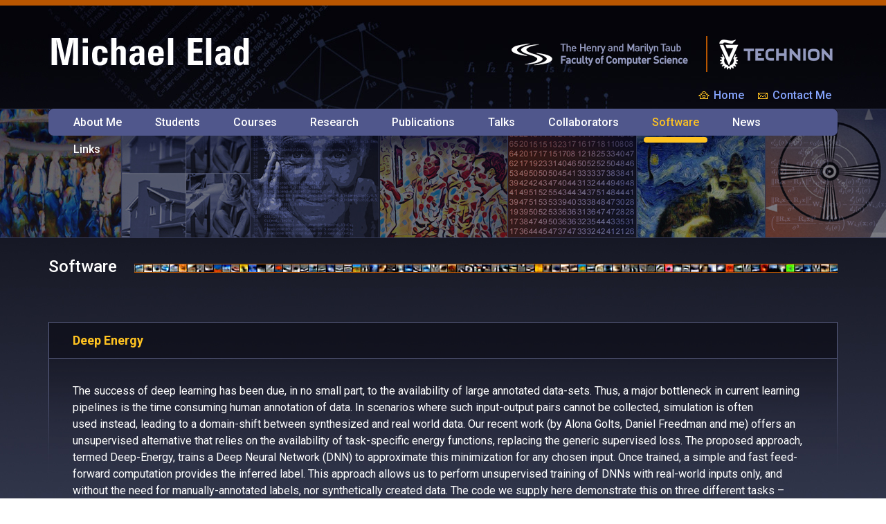

--- FILE ---
content_type: text/html; charset=UTF-8
request_url: https://elad.cs.technion.ac.il/software/?pn=3571
body_size: 3408
content:
 
<!DOCTYPE html>
<!--[if lt IE 7 ]><html class="ie ie6" lang="en"> <![endif]-->
<!--[if IE 7 ]><html class="ie ie7" lang="en"> <![endif]-->
<!--[if IE 8 ]><html class="ie ie8" lang="en"> <![endif]-->
<!--[if (gte IE 9)|!(IE)]><!--><html lang="en"> <!--<![endif]-->

<head>

	<meta charset="utf-8">

	<title>Michael Elad | Software |  
	 Software    
	</title>

	<meta name="description" content="">

	<link rel="shortcut icon" href="https://elad.cs.technion.ac.il/wp-content/themes/elad/img/favicon/favicon.ico" type="image/x-icon">
	<link rel="apple-touch-icon" href="https://elad.cs.technion.ac.il/wp-content/themes/elad/img/favicon/favicon.png">

	<meta http-equiv="X-UA-Compatible" content="IE=11">
	<meta name="viewport" content="width=device-width, initial-scale=1, maximum-scale=1">

	<link rel="stylesheet" href="https://elad.cs.technion.ac.il/wp-content/themes/elad/libs/bootstrap/css/bootstrap-grid.min.css">
	<link rel="stylesheet" href="https://elad.cs.technion.ac.il/wp-content/themes/elad/libs/animate/animate.css">
	<link href="https://fonts.googleapis.com/css?family=Roboto:400,500,700" rel="stylesheet">

	<link rel="stylesheet" type="text/css" href="https://elad.cs.technion.ac.il/wp-content/themes/elad/libs/slick/slick.css">
	<link rel="stylesheet" type="text/css" href="https://elad.cs.technion.ac.il/wp-content/themes/elad/libs/slick/slick-theme.css">

	<link rel="stylesheet" href="https://elad.cs.technion.ac.il/wp-content/themes/elad/libs/jquery.keyboard-focus/w-i.css">


	<link rel="stylesheet" href="https://elad.cs.technion.ac.il/wp-content/themes/elad/libs/menu/sm-core-css.css">
	<link rel="stylesheet" href="https://elad.cs.technion.ac.il/wp-content/themes/elad/libs/menu/sm-simple/sm-simple.css">	
	
	<link rel="stylesheet" href="https://elad.cs.technion.ac.il/wp-content/themes/elad/style.css">

	<link rel="stylesheet" href="https://elad.cs.technion.ac.il/wp-content/themes/elad/css/fonts.css">
	<link rel="stylesheet" href="https://elad.cs.technion.ac.il/wp-content/themes/elad/css/main.css">
	<link rel="stylesheet" href="https://elad.cs.technion.ac.il/wp-content/themes/elad/css/media.css">
		
		
	<link rel="stylesheet" href="https://elad.cs.technion.ac.il/wp-content/themes/elad/css/page.css">		
	<!--[if IE ]><style type="text/css">.btnct{max-width:700px;}</style><![endif]-->
	
	<style type="text/css">.mainbg {background-image: url("https://elad.cs.technion.ac.il/wp-content/uploads/2018/03/pages-backgr-1.jpg");}
	 		@media only screen and (max-width : 768px) {
					.mainbg {
						background-image: url("https://elad.cs.technion.ac.il/wp-content/uploads/2020/09/pages-backgr-1.jpg");
					}
				}</style>
	<script src="https://elad.cs.technion.ac.il/wp-content/themes/elad/libs/modernizr/modernizr.js"></script>

</head>

<body>
	
	<div class="hidden"></div>
	<div class="loader">
		<div class="loader_inner"></div>
	</div>


	<div class="container-fluid mainbg btnopadding">
		<div class="container mcontent">
		<a href="#main" id="scroll" style="display: none;" class="contains-image" aria-hidden="true"><span>Go Top</span></a>
			<header>
				<div class="headwrapper">
					<div class="logoarea">
						<div class="hwrap1">
							<a class="skip-main" href="#main" >Skip links to main content</a>
							<div class="tme">
																	<a href="https://elad.cs.technion.ac.il/" class="hdhr contains-image" id="ml" ><img src="https://elad.cs.technion.ac.il/wp-content/themes/elad/img/title-michael-elad.png" alt="Michael Elad"></a>
															</div>

							<div class="tlogoswrapper">
								<a href="http://cs.technion.ac.il/" target="_blank" id="logocs" class="contains-image"><img src="https://elad.cs.technion.ac.il/wp-content/themes/elad/img/logo-cs.png" alt="Logo CS"></a>
								<img src="https://elad.cs.technion.ac.il/wp-content/themes/elad/img/logos-separator.gif" alt="" class="hidden-xs">
								<a href="http://www.technion.ac.il" target="_blank" id="logotech"  class="contains-image"><img src="https://elad.cs.technion.ac.il/wp-content/themes/elad/img/logo-technion.png" alt="Logo Technion"></a>
							</div>
						</div>
						<div class="iconsmenu">
														<a href="https://elad.cs.technion.ac.il/" id="home">Home</a>
														<a href="mailto:elad@cs.technion.ac.il" id="cm">Contact Me</a>
						</div>

					</div>
					<div class="menu_wrapper">
						<nav id="main-nav" aria-label="Main navigation menu">
							<a href="#main-menu" id="toggle"><i id="htxt">Toggle menu</i><span></span></a>

							<!-- m -->
							<ul id="main-menu" class="sm sm-simple" ><li id="menu-item-39" class="menu-item menu-item-type-post_type menu-item-object-page menu-item-39 menu-item-about-me first-menu-item"><a href="https://elad.cs.technion.ac.il/about-me/">About Me</a></li>
<li id="menu-item-166" class="menu-item menu-item-type-custom menu-item-object-custom menu-item-has-children menu-item-166 menu-item-students "><a href="#">Students</a>
<ul class="sub-menu">
	<li id="menu-item-53" class="menu-item menu-item-type-post_type menu-item-object-page menu-item-53 menu-item-current "><a href="https://elad.cs.technion.ac.il/students/current/">Current</a></li>
	<li id="menu-item-52" class="menu-item menu-item-type-post_type menu-item-object-page menu-item-52 menu-item-alumni "><a href="https://elad.cs.technion.ac.il/students/alumni/">Alumni</a></li>
</ul>
</li>
<li id="menu-item-3767" class="menu-item menu-item-type-custom menu-item-object-custom menu-item-has-children menu-item-3767 menu-item-courses "><a href="#">Courses</a>
<ul class="sub-menu">
	<li id="menu-item-3768" class="menu-item menu-item-type-post_type menu-item-object-page menu-item-3768 menu-item-current "><a href="https://elad.cs.technion.ac.il/courses/current/">Current</a></li>
	<li id="menu-item-3769" class="menu-item menu-item-type-post_type menu-item-object-page menu-item-3769 menu-item-previous "><a href="https://elad.cs.technion.ac.il/courses/previous/">Previous</a></li>
</ul>
</li>
<li id="menu-item-49" class="menu-item menu-item-type-post_type menu-item-object-page menu-item-49 menu-item-research "><a href="https://elad.cs.technion.ac.il/research/">Research</a></li>
<li id="menu-item-167" class="menu-item menu-item-type-custom menu-item-object-custom menu-item-has-children menu-item-167 menu-item-publications "><a href="#">Publications</a>
<ul class="sub-menu">
	<li id="menu-item-47" class="menu-item menu-item-type-post_type menu-item-object-page menu-item-47 menu-item-conferences "><a href="https://elad.cs.technion.ac.il/publications/conferences/">Conferences</a></li>
	<li id="menu-item-48" class="menu-item menu-item-type-post_type menu-item-object-page menu-item-48 menu-item-journal-papers "><a href="https://elad.cs.technion.ac.il/publications/journal-papers/">Journal Papers</a></li>
	<li id="menu-item-45" class="menu-item menu-item-type-post_type menu-item-object-page menu-item-45 menu-item-other "><a href="https://elad.cs.technion.ac.il/publications/other/">Other</a></li>
</ul>
</li>
<li id="menu-item-54" class="menu-item menu-item-type-post_type menu-item-object-page menu-item-54 menu-item-talks "><a href="https://elad.cs.technion.ac.il/talks/">Talks</a></li>
<li id="menu-item-40" class="menu-item menu-item-type-post_type menu-item-object-page menu-item-40 menu-item-collaborators "><a href="https://elad.cs.technion.ac.il/collaborators/">Collaborators</a></li>
<li id="menu-item-50" class="menu-item menu-item-type-post_type menu-item-object-page current-menu-item page_item page-item-31 current_page_item menu-item-50 menu-item-software "><a href="https://elad.cs.technion.ac.il/software/" aria-current="page">Software</a></li>
<li id="menu-item-44" class="menu-item menu-item-type-post_type menu-item-object-page menu-item-44 menu-item-news "><a href="https://elad.cs.technion.ac.il/news/">News</a></li>
<li id="menu-item-43" class="menu-item menu-item-type-post_type menu-item-object-page menu-item-43 menu-item-links last-menu-item"><a href="https://elad.cs.technion.ac.il/links/">Links</a></li>
</ul>							<!-- m -->

<!--
							<ul id="main-menu" class="sm sm-simple" >
								<li><a href="#">About Me</a></li>
								<li><a href="#">Students</a>
									<ul>
										<li><a href="#">Current</a></li>
										<li><a href="#">Alumni</a></li>
									</ul>
								</li>
								<li><a href="#" >Courses</a></li>
								<li><a href="#">Research</a></li>
								<li><a href="#">Publications</a>
									<ul>
										<li><a href="#">Conferences</a></li>
										<li><a href="#">Journal Papers</a></li>
										<li><a href="#">Other</a></li>
									</ul>
								</li>

								<li><a href="#">Talks</a></li>
								<li><a href="#">Collaborators</a></li>
								<li><a href="#">Software</a></li>
								<li><a href="#">News</a></li>
								<li><a href="#">Links</a></li>
							</ul>
-->
						</nav>
					</div>
				</div>
			</header>
	<main id="main">	
					

			<div class="pheader_wrapper">
				<h1 class="h1page">
					<span class="col-lg-auto hparent np"></span>
										<span class="col-lg-auto htitle">Software</span>
					<span class="col-lg-auto hbg"></span>
				</h1>
			</div>

        		
			<!-- .content -->
			<div class="main_content">
				<div class="cintro_txt">
									</div>


<div class="stallcr_wrapper">
<div class="cowr">
				<div class="ccart_wrapper" id="3571">
					<div class="ccart_hdr">Deep Energy</div>
					<div class="crs_ins_wr softwrp"><p>The success of deep learning has been due, in no small part, to the availability of large annotated data-sets. Thus, a major bottleneck in current learning pipelines is the time consuming human annotation of data. In scenarios where such input-output pairs cannot be collected, simulation is often used instead, leading to a domain-shift between synthesized and real world data. Our recent work (by Alona Golts, Daniel Freedman and me) offers an unsupervised alternative that relies on the availability of task-specific energy functions, replacing the generic supervised loss. The proposed approach, termed Deep-Energy, trains a Deep Neural Network (DNN) to approximate this minimization for any chosen input. Once trained, a simple and fast feed-forward computation provides the inferred label. This approach allows us to perform unsupervised training of DNNs with real-world inputs only, and without the need for manually-annotated labels, nor synthetically created data. The code we supply here demonstrate this on three different tasks – seeded segmentation, image matting and single image dehazing.</p>
</div><div class="cvs sftwrlnk"><a class="clinkbg2 wslnk sftp hvr-bob" href="https://elad.cs.technion.ac.il/wp-content/uploads/2019/07/Deep_Energy_TIP.pdf" target="_blank">paper</a><a class="clinkbg2 wslnk sfts hvr-bob" href="https://github.com/AlonaGolts/Deep_Energy" target="_blank">software</a></div></div></div><div class="backti hvr-bob"><a href="https://elad.cs.technion.ac.il/software/">back to index</a></div>




			</div>
	</div>

			<div class="clearfix"></div>
				<div class="foot_menu_par">
									</div>
			<div class="clearfix"></div>

			<!-- .content -->
        	</main>
			<div class="clearfix"></div>
			<footer>
				<div class="ft_wrapper">
					<div class="bl cpr">Copyright © 2018 by Professor Michael Elad. All rights reserved.</div>
					<img src="https://elad.cs.technion.ac.il/wp-content/themes/elad/img/bottom.gif" alt="" class="img-responsive">
					<div class="bl">
						<a href="https://www.technion.ac.il/en/accessaility-statement/" class="footerai" target="_blank">Accessibility Information</a>
						<span style="display: inline-block;width: 18px;"></span>
						<a href="https://www.technion.ac.il/en/privacy-policy/" class="footerai" target="_blank">Privacy Policy</a>
					</div>
					<div class="bl"><a href="http://interia.co.il/" target="_blank" class="footerinteria">INTERIA <span class="footerinteriaspan">Web Design &amp; Development</span></a></div>
					
				</div>
			</footer>

		</div>
			</div>




	<!--[if lt IE 9]>
	<script type="text/javascript" src="https://elad.cs.technion.ac.il/wp-content/themes/elad/libs/html5shiv/es5-shim.min.js"></script>
	<script type="text/javascript" src="https://elad.cs.technion.ac.il/wp-content/themes/elad/libs/html5shiv/html5shiv.min.js"></script>
	<script type="text/javascript" src="https://elad.cs.technion.ac.il/wp-content/themes/elad/libs/html5shiv/html5shiv-printshiv.min.js"></script>
	<script type="text/javascript" src="https://elad.cs.technion.ac.il/wp-content/themes/elad/libs/respond/respond.min.js"></script>
	<![endif]-->

	<script type="text/javascript" src="https://elad.cs.technion.ac.il/wp-content/themes/elad/libs/jquery/jquery-1.11.2.min.js"></script>
	<script type="text/javascript" src="https://elad.cs.technion.ac.il/wp-content/themes/elad/libs/waypoints/waypoints.min.js"></script>
	<script type="text/javascript" src="https://elad.cs.technion.ac.il/wp-content/themes/elad/libs/animate/animate-css.js"></script>
	<script type="text/javascript" src="https://elad.cs.technion.ac.il/wp-content/themes/elad/libs/plugins-scroll/plugins-scroll.js"></script>
	<script type="text/javascript" src="https://elad.cs.technion.ac.il/wp-content/themes/elad/libs/slick/slick.js"></script>
	<script type="text/javascript" src="https://elad.cs.technion.ac.il/wp-content/themes/elad/libs/easy-ticker/jquery.easy-ticker.js"></script>
	<script type="text/javascript" src="https://elad.cs.technion.ac.il/wp-content/themes/elad/libs/jquery.keyboard-focus/what-input.js"></script>

    <script type="text/javascript" src="https://elad.cs.technion.ac.il/wp-content/themes/elad/libs/menu/jquery.smartmenus.js"></script>

	<script type="text/javascript">
		var lpath = "https://elad.cs.technion.ac.il/wp-content/themes/elad/";
		var hm = 0;	</script>	

	<script type="text/javascript" src="https://elad.cs.technion.ac.il/wp-content/themes/elad/js/common.js"></script>
	
</body>
</html>

--- FILE ---
content_type: text/css
request_url: https://elad.cs.technion.ac.il/wp-content/themes/elad/libs/jquery.keyboard-focus/w-i.css
body_size: 485
content:

      /* indicator */
      /*
      .input-display {
        border-radius: 3px;
        display: inline-block;
        padding: 0 3px;
        -webkit-transition: all 200ms;
        transition: all 200ms;
      }

      [data-whatinput="mouse"] .input-display.-mouse,
      [data-whatintent="mouse"] .input-intent.-mouse {
        background-color: #d9edf7;
        color: #31708f;
      }

      [data-whatinput="keyboard"] .-keyboard {
        background-color: #dff0d8;
        color: #3c763d;
      }

      [data-whatinput="touch"] .-touch {
        background-color: #fcf8e3;
        color: #8a6d3b;
      }
*/
      /* links */
      a:focus {
        z-index: 1;
      }

      [data-whatinput="keyboard"]   a:focus  {
       outline: 2px solid #2835DF;
       border: none;

      }

      [data-whatinput="keyboard"]  .menuarea a:focus  {
       outline: none;
       border: none;

      }

      [data-whatinput="keyboard"]  .menuarea a:focus img {
       outline: 2px solid #2835DF;
       border: none;

      }

      /* form controls */
      /*
      [data-whatinput="mouse"] .form-control:focus {
        border-color: #31708f;
        outline: 0;
        box-shadow:
          inset 0 1px 1px rgba(0, 0, 0, .075),
          0 0 8px rgba(49, 112, 143, 0.6);
      }

      [data-whatinput="keyboard"] .form-control:focus {
        border-color: #3c763d;
        outline: 0;
        box-shadow:
          inset 0 1px 1px rgba(0, 0, 0, .075),
          0 0 8px rgba(60, 118, 61, 0.6);
      }

      [data-whatinput="touch"] .form-control:focus {
        border-color: #8a6d3b;
        outline: 0;
        box-shadow:
          inset 0 1px 1px rgba(0, 0, 0, .075),
          0 0 8px rgba(138, 109, 59, 0.6);
      }
      */

--- FILE ---
content_type: text/css
request_url: https://elad.cs.technion.ac.il/wp-content/themes/elad/style.css
body_size: 771
content:
/*
Theme Name: elad
Theme URI: http://www.interia.co.il/
Author: Interia
Author URI: jeny@interia.co.il
Description: --------
Version: 1.0
Text Domain: elad
*/

/* ---------------------- */
/* Make sure images with WordPress-added height and width attributes are scaled correctly. */
.entry-content img,
.entry-summary img,
.comment-content img[height],
img[class*="align"],
img[class*="wp-image-"],
img[class*="attachment-"] {
	height: auto;
}

img.size-full, img.size-large, img.wp-post-image {
  border: 1px solid #cfd5dc;
  height: auto;
  max-width: 100%;
}

/* Make sure videos and embeds fit their containers. */
embed,
iframe,
object,
video {
	max-width: 100%;
}

/* Override the Twitter embed fixed width. */
.entry-content .twitter-tweet-rendered {
	max-width: 100% !important;
}

/* Images */
.alignleft {
	float: left;
}

.alignright {
	float: right;
}

.aligncenter {
	display: block;
	margin-left: auto;
	margin-right: auto;
}

img.alignleft {
	margin: 5px 20px 5px 0;
}

.wp-caption.alignleft {
	margin: 5px 10px 5px 0;
}

img.alignright {
	margin: 5px 0 5px 20px;
}

.wp-caption.alignright {
	margin: 5px 0 5px 10px;
}

img.aligncenter {
	margin: 5px auto;
}

img.alignnone {
	margin: 1px 0;
}

.wp-caption .wp-caption-text, .entry-caption, .gallery-caption {
  font-size: 12px;
  font-style: normal;
  font-weight: bold;
  padding-left: 8px;
  padding-right: 8px;
}
.gallery {
width: 100%;
}

img.wp-smiley,
.rsswidget img {
	border: 0;
	border-radius: 0;
	box-shadow: none;
	margin-bottom: 0;
	margin-top: 0;
	padding: 0;
}


dl.gallery-item {
margin-right: 2px;
}


.wp-caption.alignleft + ul,
.wp-caption.alignleft + ol  {
	list-style-position: inside;
}
div.entry-content  img {border:1px solid #cfd5dc;}

/* --------------------------------------------- */

--- FILE ---
content_type: text/css
request_url: https://elad.cs.technion.ac.il/wp-content/themes/elad/css/main.css
body_size: 6382
content:
*::-webkit-input-placeholder {
	color: #666;
	opacity: 1;
}
*:-moz-placeholder {
	color: #666;
	opacity: 1;
}
*::-moz-placeholder {
	color: #666;
	opacity: 1;
}
*:-ms-input-placeholder {
	color: #666;
	opacity: 1;
}

body input:focus:required:invalid,
body textarea:focus:required:invalid {
	
}
body input:required:valid,
body textarea:required:valid {
	
}

html.js .loader {
	background: none repeat scroll 0 0 #383D55;
	bottom: 0;
	height: 100%;
	left: 0;
	position: fixed;
	right: 0;
	top: 0;
	width: 100%;
	z-index: 9999;
}
html.js .loader_inner {
	background-image: url("../img/preloader.gif");
	background-size: cover;
	background-repeat: no-repeat;
	background-position: center center;
	background-color: #383D55;
	height: 60px;
	width: 60px;
	margin-top: -30px;
	margin-left: -30px;
	left: 50%;
	top: 50%;
	position: absolute;
}

body {
	font-size: 16px;
	min-width: 320px;
	position: relative;
	line-height: 24px;
	font-family: "Roboto", Verdana, sans-serif !important;
	overflow-x: hidden;
	color: #fff;
	font-weight: 400;
}
body:after{
    display:none;
    content: url("../img/new-backgr.jpg")  url("../img/icon-home-on.gif") url("../img/icon-contact-me-on.gif") url("../img/icon-resume-on.png") url("../img/icon-yellow-new.png")  url("../img/sub-menu-backgr.png")  url("../img/sub-menu-backgr-on.png");
}
.hidden {
	display: none;
}

b, strong {
  font-weight: 700;
}

a {
	font-weight: 500;
	text-decoration: none;
	color: #87a6ff;
	border-bottom: 1px dashed #87a6ff;
}
a:hover, a:focus {
	color: #FFC321;
	border-bottom: 1px dashed #FFC321;
  	text-decoration: none;
}

/* $('img').parent('a').addClass('contains-image'); */
a.contains-image, a.contains-image:hover, a.contains-image:focus { 
	border: none; 
	color: transparent;
}

.heb_text {
	direction: rtl;
}

a.skip-main {
    height: 1px;
    left: -999px;
    overflow: hidden;
    position: absolute;
    top: auto;
    width: 1px;
    z-index: -999;
}
a.skip-main:hover {
    color: #d86400;
}
a.skip-main:focus, a.skip-main:active {
  background-color: #f0eff4;
  border: 1px solid #1b3873;
  color: #556ca2;
  font-size: 14px;
  height: 35px;
  left: 5px;
  overflow: hidden;
  padding-top: 4px;
  text-align: center;
  top: 7px;
  width: 240px;
  z-index: 999;
  transition: all 0.8s; 
}

.mainbg {
	background-image: url("../img/new-backgr.jpg");
	/* background-size: cover; */
	background-repeat: repeat-x;
	background-position: center top;
	background-color: #383d55;
}

.mainbg2 {
	background-image: url("../img/bottom-big-pics-backgr.jpg");
	background-repeat: repeat-x;
	background-position: center center;
	height: 402px;
	z-index: 0;
}
.btnopadding {
	padding-left: 0 !important;
	padding-right: 0 !important;
}
.mcontent {
	/*background-color: rgba(255,255,255,0.12);*/
	min-height: 1080px;
	/* margin-top: -535px; */
	z-index: 10;
}
.logoarea {
	background-image: url("../img/top-backgr.jpg");
	background-repeat: repeat-x;
	background-position: center center;
	height: 149px;
	margin-top: 8px;
}
.tlogoswrapper {
	display: flex;
	justify-content: flex-end;
	width: 100%;
	padding-right: 7px;
}
.hwrap1 {
	display: flex;
	padding-top: 20px;
	position: relative;
}
.iconsmenu {
	display: flex;
	justify-content: flex-end;
	width: 100%;
	margin-top: 14px;
}




/*  --------  */

.editor_content h2 {
	width: 100%;
    color: #ffc321;
    margin: 0;
    padding: 0;
    vertical-align: top;
    display: flex;
    font-size: 20px;
    font-weight: 500;
        margin-top: 45px;
}
.editor_content h2::before {
	content: "";
	display: inline-block;
	width: 9px;
	height: 26px;
	background-image: url("../img/sub-title-left.png");
	background-position: 0px 0px;
	background-repeat: no-repeat;
	margin-right: 12px;
}
.editor_content h2::after {
	content: "";
	display: inline-block;
	width: 9px;
	height: 26px;
	background-image: url("../img/sub-title-right.png");
	background-position: 0px 0px;
	background-repeat: no-repeat;
	margin-left: 12px;
}

/*  --------  */

.main_content .editor_content ul {
  list-style: outside none none;
  margin-bottom: 30px;
  margin-left: 5px;
}
.main_content  .editor_content ul li {
  list-style-image: url("../img/icon-brown-new.png");
  margin-top: 8px;
  padding-left: 4px;/*15*/
}

/*  --------  */






/* Bob */
@-webkit-keyframes hvr-bob {
  0% {
    -webkit-transform: translateY(-6px);
    transform: translateY(-6px);
  }
  50% {
    -webkit-transform: translateY(-4px);
    transform: translateY(-4px);
  }
  100% {
    -webkit-transform: translateY(-6px);
    transform: translateY(-6px);
  }
}
@keyframes hvr-bob {
  0% {
    -webkit-transform: translateY(-6px);
    transform: translateY(-6px);
  }
  50% {
    -webkit-transform: translateY(-4px);
    transform: translateY(-4px);
  }
  100% {
    -webkit-transform: translateY(-6px);
    transform: translateY(-6px);
  }
}
@-webkit-keyframes hvr-bob-float {
  100% {
    -webkit-transform: translateY(-6px);
    transform: translateY(-6px);
  }
}
@keyframes hvr-bob-float {
  100% {
    -webkit-transform: translateY(-6px);
    transform: translateY(-6px);
  }
}
.hvr-bob {
  display: inline-block;
  vertical-align: middle;
  -webkit-transform: perspective(1px) translateZ(0);
  transform: perspective(1px) translateZ(0);
  box-shadow: 0 0 1px transparent;
}
.hvr-bob:hover, .hvr-bob:focus, .hvr-bob:active {
  -webkit-animation-name: hvr-bob-float, hvr-bob;
  animation-name: hvr-bob-float, hvr-bob;
  -webkit-animation-duration: .3s, 1.5s;
  animation-duration: .3s, 1.5s;
  -webkit-animation-delay: 0s, .3s;
  animation-delay: 0s, .3s;
  -webkit-animation-timing-function: ease-out, ease-in-out;
  animation-timing-function: ease-out, ease-in-out;
  -webkit-animation-iteration-count: 1, infinite;
  animation-iteration-count: 1, infinite;
  -webkit-animation-fill-mode: forwards;
  animation-fill-mode: forwards;
  -webkit-animation-direction: normal, alternate;
  animation-direction: normal, alternate;
}






/* Menu */
.menu_wrapper {
/*	display: none;	 */
	height: 39px;
	background-image: url("../img/menu-backgr.gif");
	background-repeat: no-repeat;
	background-position: center center;

}
.menu_wrapper ul, .menu_wrapper ul li {
	z-index: 1000;
	margin-top: 0px;
	padding-right: 12px;
	padding-left: 12px;
}
.sm-simple {
	border: 0px solid #bbbbbb;
	background: transparent;
	box-shadow: none;
}
.sm-simple > li {
	border-top: 0;
	border-left: 0px solid #eee;
}

#toggle { display: none;}

#main-menu li a.has-submenu span.sub-arrow	 {
	display: none;
}

.sm-simple a {
	padding-left: 12px;
	padding-right: 12px;
	color:#fff;
	font-size: 16px;
	font-family: "Roboto", Verdana, sans-serif;
	font-weight: 500;
	line-height: 17px;
	text-decoration: none;
	background-color: transparent;
	border-bottom: none;
}
.sm-simple a:hover, .sm-simple a:focus, .sm-simple a:active, .sm-simple a.has-submenu {
	padding-left: 12px;
	padding-right: 12px;
	font-size: 16px;
	font-family: "Roboto", Verdana, sans-serif;
	font-weight: 500;
	line-height: 17px;
	text-decoration: none;
	background-color: transparent;
}
.sm-simple li a.has-submenu {
	color:#fff;
}
.sm-simple > li > a:hover, .sm-simple > li > a:focus, .sm-simple > li > a:active, .sm-simple > li > a.highlighted, .sm-simple li a.hightlighted, .sm-simple li.current-menu-item a, .sm-simple li.current-menu-parent a.has-submenu {
	color:#ffc321;
	border-bottom: none;
}
/*
.sm-simple li.firstel a {
  padding-left: 0px;
}
.sm-simple li.lastel a {
  padding-right: 0px;
}
*/

/* first level only */
.sm-simple > li > a::after {
	height: 8px;
	display: inline-block;
	width: 0px;
	background: transparent;
	content: '';
	border-radius: 12px;
	transition: width 1s;
	transition-timing-function: ease;
	margin-top: 0px;
	position: absolute;
	top: 41px;
	left: 0px;
	}


.sm-simple > li > a:hover::after, .sm-simple > li > a:focus::after, .sm-simple > li > a:active::after, .sm-simple > li > a.highlighted::after, .sm-simple li.current-menu-parent > a.has-submenu::after, .sm-simple li.current-menu-item > a::after {
	height: 8px;
	display: inline-block;
	width: 100%;
	background: #ffc321;
	content: '';
	border-radius: 12px;
	transition: width 1s;
	transition-timing-function: ease;
	margin-top: 0px;
	position: absolute;
	top: 41px;
	left: 0px;
}
/* Second level only */
.sm-simple > li > ul  {
    background-color: transparent; 
    border: 0px solid #333;
    box-shadow: none;
}
.sm-simple > li > ul > li {
    background-color: transparent;  
    padding: 0;
    margin: 0;
    border: 0px solid #333;
}
.sm-simple > li > ul > li > a {
	padding: 0;
	margin: 0;
	color: #fff;
	background-color: transparent;
	background-image: url("../img/sub-menu-backgr.png");
	background-position: center top;
	background-repeat: no-repeat;
	height: 27px;
	width: 162px;
	text-align: left;
	padding-left: 12px;
	padding-top: 5px;
	font-size: 16px;
	margin-bottom: 4px;
	transition: all .01s;
}
.sm-simple > li > ul > li > a:hover, .sm-simple > li > ul > li > a:focus {
    padding: 0;
    margin: 0;
    color: #04040a;
    background-image: url("../img/sub-menu-backgr-on.png");
    background-repeat: no-repeat;
	height: 27px;
	width: 162px;
	text-align: left;
	padding-left: 12px;
	padding-top: 5px;
	font-size: 16px;
	margin-bottom: 4px;    
}
/* !!! */
.sm-simple > li > ul > li.current-menu-item > a:hover::after, .sm-simple > li > ul > li.current-menu-item > a:focus::after, .sm-simple > li > ul > li.current-menu-item > a::after {
	display: none; 
}

.sm-simple li.menu-item.menu-item-type-custom.menu-item-object-custom.current-menu-ancestor.current-menu-parent ul.sub-menu.sm-nowrap li.menu-item.menu-item-object-page.current-menu-item a::after {
	display: none;
}




/*  Menu  */
.bio_hdr {
	position: relative;
}
#minfo {
	display: block;
    position: absolute;
    border-bottom: none;
    background-image: url(../img/icon-brown-new.png);
    background-position: 4px 8px;
    background-repeat: no-repeat;
    right: 0;
    top: 2px;
    width: 91px;
    /* border: 1px solid red; */
    padding-left: 20px;
}
#minfo:hover, #minfo:focus {
	background-image: url("../img/icon-yellow-new.png");
	background-position: 4px 8px;
	background-repeat: no-repeat;	
}

#minfo::after {
	content: "";
	display: block;
	margin: -3px 0px;
	width: 67px;
	border-bottom: 1px dashed #87a6ff;
}
#minfo:hover::after,#minfo:focus::after {
	content: "";
	display: block;
	margin: -3px 0px;
	width: 67px;
	border-bottom: 1px dashed #FFC321;
}

#mres {
	display: block;
	position: absolute;
	border-bottom: none;
	background-image: url("../img/icon-resume.png");
	background-position: 0px 3px;
	background-repeat: no-repeat;
	left: 0;
	bottom: -3px;
	width: 93px;
	/* border: 1px solid red; */
	padding-left: 28px;
	height: 28px;
}
#mres:hover, #mres:focus {
	background-image: url("../img/icon-resume-on.png");
	background-position: 0px 3px;
	background-repeat: no-repeat;	
}

#mres::after {
	content: "";
	display: block;
	margin: -3px 0px;
	width: 52px;
	border-bottom: 1px dashed #87a6ff;
}
#mres:hover::after, #mres:focus::after {
	content: "";
	display: block;
	margin: -3px 0px;
	width: 52px;
	border-bottom: 1px dashed #FFC321;
}

.hvdi {
	margin: 0;
	padding: 0;
	vertical-align: top;
	display: flex;
}
.hvdi::before {
	content: "";
	display: inline-block;
	width: 9px;
	height: 26px;
	background-image: url("../img/sub-title-left.png");
	background-position: 0px 0px;
	background-repeat: no-repeat;
}
.hvdi::after {
	content: "";
	display: inline-block;
	width: 9px;
	height: 26px;
	background-image: url("../img/sub-title-right.png");
	background-position: 0px 0px;
	background-repeat: no-repeat;
}
#home {
	background-image: url("../img/icon-home.gif");
	background-position: 0px 5px;
	background-repeat: no-repeat;
	display: block;
	width: 70px;
	height: 24px;
	margin-right: 15px;
	/* border: 1px solid red; */
	padding-left: 23px;
	margin-top: 1px;
	border-bottom: none;
}
#home::after {
	content: "";
	display: block;
	margin: -3px 0px;
	width: 43px;
	/* padding-top: 0px; */
	/*border-bottom: 1px dashed #87a6ff;*/
}
#home:hover::after,#home:focus::after {
	content: "";
	display: block;
	margin: -3px 0px;
	width: 43px;
	/*border-bottom: 1px dashed #FFC321;*/
}
#home:hover, #home:focus {
	background-image: url("../img/icon-home-on.gif");
}
#cm {
	background-image: url("../img/icon-contact-me.gif");
	background-position: 0px 5px;
	background-repeat: no-repeat;
	display: block;
	width: 109px;
	height: 24px;
	margin-right: 8px;
	/* border: 1px solid red; */
	padding-left: 23px;
	margin-top: 1px;
	border-bottom: none;
}
#cm::after {
	content: "";
	display: block;
	margin: -3px 0px;
	width: 83px;
	/* padding-top: 0px; */
	/*border-bottom: 1px dashed #87a6ff;*/
}
#cm:hover::after,#cm:focus::after {
	content: "";
	display: block;
	margin: -3px 0px;
	width: 83px;
	/*border-bottom: 1px dashed #FFC321;*/
}
#cm:hover, #cm:focus {
	background-image: url("../img/icon-contact-me-on.gif");
}
.bio_wrapper {
	margin-top: 46px;
	display: flex;
}
.bio_pict {

}
.bio_pict img {
	border: 1px solid #b85600 ;
}
.bio_txt {
    margin-left: 55px;
    position: relative;
    max-width: 808px;
}

.bio_txt_cont p {
	text-align: left;
}

.bottom_col_wrapper {
	display: flex;
	margin-top: 45px;
}
.coninf {
	width: 350px;
	height: 270px;
	background-image: url("../img/box-contact-backgr.png");
	background-position: center top;
	background-repeat: no-repeat;
	padding-top: 64px;
	padding-left: 40px;
	padding-right: 40px;
}
.coinfhdr {

}
.wtnew {
	width: 735px;
	background-image: url("../img/box-news-backgr.png");
	background-position: center top;
	background-repeat: no-repeat;
	padding-top: 70px;
	padding-left: 40px;
	padding-right: 0px;
	margin-left: 55px;
	display: flex;
	flex-direction: row-reverse;
	position: relative;
}


#minfo2 {
display: block;
    position: absolute;
    border-bottom: none;
    background-image: url(../img/icon-brown-new.png);
    background-position: 4px 8px;
    background-repeat: no-repeat;
    right: 7px;
    top: 13px;
    width: 91px;
    /* border: 1px solid red; */
    padding-left: 20px;
}
#minfo2:hover, #minfo2:focus {
	background-image: url("../img/icon-yellow-new.png");
	background-position: 4px 8px;
	background-repeat: no-repeat;	
}

#minfo2::after {
	content: "";
	display: block;
	margin: -3px 0px;
	width: 58px;
	border-bottom: 1px dashed #87a6ff;
}
#minfo2:hover::after,#minfo2:focus::after {
	content: "";
	display: block;
	margin: -3px 0px;
	width: 58px;
	border-bottom: 1px dashed #FFC321;
}


.news_wrapper_inner {
	width: 692px;
	height: 270px;
	padding-right: 10px;
}
.news_item {
	padding-bottom: 15px;
}
.news_buttons {
	display: flex;
	width: 29px;
	height: 228px;
	/*height: auto;*/
	flex-direction: column;
	justify-content: space-between;
	margin-right: 11px;
	margin-top: 5px;
}
.item_date {
	color: #bccbf1;
	font-weight: 400;
	font-size: 14px;
}
.slider_buttons {
	display: flex;
	justify-content: flex-end;
	background-image: url("../img/slider-arrows-plata.gif");
	background-position: right top;
	background-repeat: no-repeat;
	height: 42px;
	margin-right: 1px;
	padding-top: 7px;
	padding-right: 7px;
}
#prevs, #pause {
	margin-right: 8px;
}
/*
.slider_buttons a {
	margin-right: 10px;
}
*/
a.paused {
	color: red;
}
.ft_wrapper {
	margin-top: 30px;
	margin-bottom: 29px;
}
.bl {
	margin-left: auto;
	margin-right: auto;
	width: 100%;
	text-align: center;
}
.bl {
	font-size: 13px;
}
.oicwrapper {
	display: table;
}
.oicstr1 {
	display: table-cell;
	width: 60px;
	padding-top: 4px;
	color: #bdcbf1;
	font-weight: 400;
	font-size: 14px;
}
.oicstr2 {
	display: table-cell;
	font-weight: 500;
	padding-top: 4px;
}
.oicstr3 {
    padding-top: 0px;
    color: #fff;
    font-weight: 500;
    margin-top: -2px;
}
.mw {
	width: 136px;
}
#env {
	margin-top: -2px;
	vertical-align: top;
	display: inline-block;
}
.bio_txt_cont {
	padding-top: 3px;
}
.cpr {
	color: #bdcbf1;
}
.footerinteria {
	color: #ffc321;
}
.footerinteriaspan {
	color: #87a6ff;
}
.footerinteriaspan:hover, .footerinteriaspan:focus {
	color: #ffc321;
}



.col-xs-auto, .col-xs1-auto, .col-sm-auto, .col-md-auto, .col-lg-auto,
.col-xs-auto-right, .col-xs1-auto-right, .col-sm-auto-right, .col-md-auto-right, .col-lg-auto-right,
.col-middle {
  position: relative;
  min-height: 1px;
  padding-left: 0;
  padding-right: 0;
  display: table-cell;
  float: none;
}
.pheader_wrapper {
	height: auto;
	width: 100%;
	margin-top: -23px;
	margin-bottom: -25px;
}
.hbg {
	background-image: url("../img/title-right.jpg");
	background-repeat: no-repeat;
	height: 65px;
	width: 100%;
	/*background-position: -1px 28px;*/
	background-position: right 28px;
}
.hparent {
	color: #aabcec;
	font-size: 24px;
	font-weight: 500;
	vertical-align: middle;
	white-space: nowrap;
	padding-top: 0px;
}
.htitle {
	color: #fff;
	font-size: 24px;
	font-weight: 500;
	padding-left: 0;
	padding-right: 25px;
	vertical-align: middle;
	white-space: nowrap;
	padding-top: 0px;
}
.h1page {
	margin: 0;
	padding: 0;
}
.hstp {
	padding-left: 18px;
	padding-right: 18px;
	padding-bottom: 0px;
	vertical-align: top;
	padding-top: 18px;
}

a.hdhr {
	transition: all 0.8s; 
}
a.hdhr:hover, a.hdhr:focus {
	opacity: .95;
	transition: all 0.8s; 
}

.tme {

}
.main_content {
	margin-top: 42px;
	margin-bottom: 30px;
	min-height: 460px;
}
.cwrap {
	display: flex;
}
.imgct {
	padding-top: 5px;
}
.imgct img {
	border: 1px solid #b85600;
}
.txtct {
    margin-left: 55px;
    max-width: 730px;
}
.txtct > p:first-child {
	margin-top: 0;
}
.btnct {
	display: flex;
	flex-wrap: wrap;
	justify-content: space-between;
	margin-top: 30px;
	max-width:725px;
}
.amp_wr {
	margin-bottom: 20px;
}
.amp_wr a {
	transition: all 0.8s; 
}
.amp_wr a:hover, .amp_wr a:focus {
	opacity: .5;
	transition: all 0.8s; 
}


.cintro_txt {
	margin-bottom: 40px;
}
.ccart_wrapper {
	margin-bottom: 43px;
    background-image: url(../img/courses-card-backgr.png);
    background-position: 0px 0px;
    background-repeat: no-repeat;
    width: 100%;
    min-height: 180px;
}
/* links bg */
.cvs {
	position: relative;
	/* border: 1px solid red; */
	width: 100%;
	height: 31px;
	clear: both;
}
.clinkbg {
	display: block;
    position: absolute;
    border-bottom: none;
    background-image: url(../img/icon-brown-new.png);
    background-position: 4px 8px;
    background-repeat: no-repeat;
    right: 35px;
    top: 2px;
    /* border: 1px solid red; */
    padding-left: 20px;
}
.clinkbg:hover, .clinkbg:focus {
	background-image: url("../img/icon-yellow-new.png");
	background-position: 4px 8px;
	background-repeat: no-repeat;	
}

/* links bg */
/* links bg tuner */
.wslnk {
	width: 80px;
	border-bottom: none !important;
	height: 28px;
}
.wslnk::after {
	content: "";
	display: block;
	margin: -3px 0px;	
	width: 55px;
		border-bottom: 1px dashed #87a6ff;
}
.wslnk:hover::after, .wslnk:focus::after {
	content: "";
	display: block;
	margin: -3px 0px;	
	width: 55px;
	border-bottom: 1px dashed #FFC321;	
}
/* links bg tuner */

.chcl {
	color: #d16200;
	font-weight: bold;
	display: inline-block;
	width: 100px;
	font-size: 18px;
}
.ccart_hdr {
	color: #ffc321;
	font-weight: bold;
	height: 54px;
	/* border: 1px solid greenyellow; */
	vertical-align: middle;
	display: table-cell;
	padding-top: 0px;
	padding-left: 35px;
	padding-right: 35px;
	font-size: 18px;
}
.crs_ins_wr {
	display: table;
	margin-top: 18px;
	padding-right: 22px;
}
.crs_ds {
	display: table-cell;
	color: #bdcbf1;
	width: 135px;
	padding-left: 35px;
	margin-top: 24px;
	font-size: 14px;
	font-weight: 400;
}
.csem {
	display: table-cell;
}
.ccart_content {
	display: table-cell;
	padding-right: 35px;
	    line-height: 20px;
}
.stcard_wrap {
	height: 250px;
	width: 545px;
    background-image: url(../img/students-card-backgr.png);
    background-position: 0px 0px;
    background-repeat: no-repeat;
    margin-bottom: 15px;
}
.stcrdhdr {
	position: relative;
	display: flex;
	vertical-align: bottom;
	height: 54px;
	padding-left: 199px;
	justify-content: space-between;
	align-items: center;
	padding-top: 0px;
}
.stcrdhdr span {
    color: #ffc321;
	font-weight: 700;
    font-size: 18px;
}
.stcedcont {
	/* border: 1px solid red; */
	width: 372px;
}
.stdcrtimg {
	width: 142px;
	height: 172px;
	border: 1px solid #b85600;
	margin-top: -34px;
}
.stdcrtimg img {
	width: 140px;
	height: 170px;
}
.stdcrtinnercnwrp {
	display: flex;
	padding-left: 30px;
}
.stichwrap {
	height: 53px;
	width: 120px;
	position: relative;
	display: flex;
	justify-content: flex-end;
	align-items: center;
	margin-top: -2px;
	padding-right: 15px;
}
.stichwrap  a {
	margin-right: 15px;
}
.stp1 {

}
.stp2 {

}
.stls {
	width: 80px;
	border-bottom: none !important;
	height: 28px;
}
.stls::after {
	content: "";
	display: block;
	margin: -3px 0px;	
	width: 55px;
		border-bottom: 1px dashed #87a6ff;
}
.stls:hover::after, .stls:focus::after {
	content: "";
	display: block;
	margin: -3px 0px;	
	width: 55px;
	border-bottom: 1px dashed #FFC321;	
}
.crs_ds2 {
	display: table-cell;
	color: #bdcbf1;
	width: 127px;
	padding-left: 30px;
	margin-top: 24px;
	font-size: 14px;
	font-weight: 400;
	padding-top: 3px;
}
.stallcr_wrapper {
	display: flex;
	flex-wrap: wrap;
	justify-content: space-between;
	margin-top: -18px;
	width:1140px;
}
.sstephdrwr {
	width: 100%;
	margin-top: 15px;
	margin-bottom: 20px;
}
.sstephdr {
	width: 100%;
}
.sstephdr {
    color: #ffc321;
    margin: 0;
    padding: 0;
    vertical-align: top;
    display: flex;
    font-size: 20px;
    font-weight: 500;
    margin-top: 35px;
}
.sstephdr::before {
	content: "";
	display: inline-block;
	width: 9px;
	height: 26px;
	background-image: url("../img/sub-title-left.png");
	background-position: 0px 0px;
	background-repeat: no-repeat;
	margin-right: 12px;
}
.sstephdr::after {
	content: "";
	display: inline-block;
	width: 9px;
	height: 26px;
	background-image: url("../img/sub-title-right.png");
	background-position: 0px 0px;
	background-repeat: no-repeat;
	margin-left: 12px;
}
.st_innernav_menu {
	text-align: center;
	margin-top: 42px;
	margin-bottom: 20px;
}
.st_innernav_menu_img {
	margin-bottom: 0;
	margin-left: 17px;
	margin-right: 17px;
}
.foot_menu_par {
	text-align: center;
	white-space: pre-line;
	width: 100%;
}
.cmmbr {
    color: #ffc321;
}
.ftmensep {
	margin-bottom: 0;
	margin-left: 10px;
	margin-right: 10px;	
}
.ftmenspn {
	margin-right: 10px;
}
.wslnk2 {
	width: 112px;
	border-bottom: none !important;
	height: 28px;
}
.wslnk2::after {
	content: "";
	display: block;
	margin: -3px 0px;	
	width: 88px;
		border-bottom: 1px dashed #87a6ff;
}
.wslnk2:hover::after, .wslnk2:focus::after {
	content: "";
	display: block;
	margin: -3px 0px;	
	width: 88px;
	border-bottom: 1px dashed #FFC321;	
}
.res_mcont_wrapper {
	display: block;
}
.res_ins_wr {
	min-height: 40px;
	width: 100%;
	padding-left: 35px;
	padding-right: 35px;
}
.res_wrapper_m {
	min-height: 280px;
}
.rescrtimg {
    padding-left: 0;
    margin-right: -35px;
    padding-right: 0px;
    margin-top: -50px;
    width: 325px;
    height: 270px;
    display: inline-block;
    float: right;
}
.rescrtimg img {
	border: 1px solid #b85600;
	width: 255px;
	height: 255px;
	margin-left: 35px;
}
.backti {
	width: 100%;
	text-align: center;
}
.t_cont {
	padding-left: 35px;
	padding-right: 35px;
}
.tlk {
	display: flex;
	justify-content: flex-end;
	padding-right: 35px;
	margin-top: 10px;
}
.clinkbg2 {
	display: block;
	border-bottom: none;
	background-image: url(../img/icon-brown-new.png);
	background-position: 4px 8px;
	background-repeat: no-repeat;
	padding-left: 20px;
	margin-left: 10px;
}
.clinkbg2:hover, .clinkbg2:focus {
	background-image: url("../img/icon-yellow-new.png");
	background-position: 4px 8px;
	background-repeat: no-repeat;	
}
.tlk_attr_wrapper {
	display: flex;
	padding-left: 35px;
	padding-right: 35px;
	padding-top: 20px;
}
.tlk_attr_item {
	margin-right: 27px;
}
.tlk_attr_item img {
	margin-right: 10px;
}
.t_comm {
	padding-left: 15px;
	padding-right: 5px;
	font-weight: 400;
	color: #bdcbf1;
	font-size: 15px;
}
.t_comm img {
	margin-right: 16px;
}
.al3 {
	width: 55px ;
	background-position: 4px 8px;
}
.al4 {
	width: 61px;
	background-position: 4px 8px;
}
.al3:hover, .al3:focus {
	width: 55px ;
	background-position: 4px 8px;
}
.al4:hover, .al4:focus {
	width: 61px;
	background-position: 4px 8px;
}
.al3::after, .al3:hover::after, .al3:focus::after {
	width: 26px;
}
.al4::after, .al4:hover::after, .al4:focus::after {
	width: 40px;
}

/* ------ */

.show-overflow {
    overflow: visible !important;
}

.show-overflow .box-content {
    overflow: visible !important;
}
#flyoutnavkbfixed {
  display: inline-table;
  margin-right: 10px;
  width: 134px;
}
#flyoutnavkbfixed > ul {
      margin: 0;
      padding: 0;
      display: table-row;
      
  }
#flyoutnavkbfixed > ul > li {
  border: 1px solid #f4db00;
  display: table-cell;
  height: 28px;
  list-style-image: none;
  list-style-position: outside;
  list-style-type: none;
  padding-right: 11px;
  position: relative;
}
#flyoutnavkbfixed a,  #flyoutnavkbfixed .current {
      display: block;
  }
#flyoutnavkbfixed a {
  border: medium none;
  color: #ffc321;
  margin-top: 1px;
  text-decoration: none;
}
#flyoutnavkbfixed a:hover, #flyoutnavkbfixed a:focus {
      
  }
#flyoutnavkbfixed .current {
      background-color: #bbb;
      color: #000;
      border-color: #444;
  }
nav#flyoutnavkbfixed > ul > li.has-submenu > ul, 
nav#flyoutnavkbfixed > ul > li.has-submenu > ul > li {
      list-style: none;
      list-style-image: none !important;
}
nav#flyoutnavkbfixed > ul > li.has-submenu > ul {

	border-color: #ffc321;
	border-image: none;
	border-style: solid;
	border-width: 0 1px 1px;
	margin-left: -1px;
	padding-bottom: 8px;
	padding-top: 10px;
	width: 134px;
	z-index: 100;
}


#flyoutnavkbfixed > ul > li > ul {
    display: none;
    position:absolute;
    left:0;
    right:0;
    top:100%;
    padding:0;
    margin:0;
    /*background-color: transparent;*/
    background-color: rgba(20,21,33,0.75);
    list-style: none;
    list-style-image: none !important;
  }

#flyoutnavkbfixed > ul > li.open > ul {
    display:block;
  }

#flyoutnavkbfixed > ul > li > ul a {
  border: none;
  color: #87a6ff;
  font-size: 15px;
  /*border-bottom: 1px dotted #4265bd;*/
}
#flyoutnavkbfixed > ul > li > ul a:hover, #flyoutnavkbfixed > ul > li > ul a:focus {
 /* border-bottom: 1px dotted #eb0021;*/
  text-decoration: none;
  color: #ffc321; 
}
.arrow {
  font-size: 10px;
  margin-left: 3px;
  position: absolute;
  top: 3px;
}


.tlknav2 {
	width: 244px !important;
	margin-left: 10px;
}
nav#flyoutnavkbfixed.tlknav2 > ul > li.has-submenu > ul {
	width: 244px;
}
#flyoutnavkbfixed.tlknav2 > ul > li > ul a {
    border: none;
    color: #87a6ff;
    font-size: 15px;
    /* border-bottom: 1px dotted #4265bd; */
    text-align: left;
    padding-left: 10px;
}
#flyoutnavkbfixed.tlknav2 > ul > li > ul a:hover, #flyoutnavkbfixed.tlknav2 > ul > li > ul a:focus {
  text-decoration: none;
  color: #ffc321; 
}
.pbbb {
	font-weight: bold;
}
.pspmr {
	color: #ffc321;
}

/* ------ */

#flyoutnavkbfixed2 {
  display: inline-table;
  margin-right: 5px;
  width: 134px;
  margin-left: 8px;
}
#flyoutnavkbfixed2 > ul {
      margin: 0;
      padding: 0;
      display: table-row;
      
  }
#flyoutnavkbfixed2 > ul > li {
  border: 1px solid #f4db00;
  display: table-cell;
  height: 28px;
  list-style-image: none;
  list-style-position: outside;
  list-style-type: none;
  padding-right: 11px;
  position: relative;
}
#flyoutnavkbfixed2 a,  #flyoutnavkbfixed2 .current {
      display: block;
  }
#flyoutnavkbfixed2 a {
  border: medium none;
  color: #ffc321;
  margin-top: 1px;
  text-decoration: none;
}
#flyoutnavkbfixed2 a:hover, #flyoutnavkbfixed2 a:focus {
      
  }
#flyoutnavkbfixed2 .current {
      background-color: #bbb;
      color: #000;
      border-color: #444;
  }
nav#flyoutnavkbfixed2 > ul > li.has-submenu > ul, 
nav#flyoutnavkbfixed2 > ul > li.has-submenu > ul > li {
      list-style: none;
      list-style-image: none !important;
}
nav#flyoutnavkbfixed2 > ul > li.has-submenu > ul {

	border-color: #ffc321;
	border-image: none;
	border-style: solid;
	border-width: 0 1px 1px;
	margin-left: -1px;
	padding-bottom: 8px;
	padding-top: 10px;
	width: 134px;
	z-index: 100;
	    padding-right: 5px;
}


#flyoutnavkbfixed2 > ul > li > ul {
    display: none;
    position:absolute;
    left:0;
    right:0;
    top:100%;
    padding:0;
    margin:0;
    /*background-color: transparent;*/
    background-color: rgba(20,21,33,0.75);
    list-style: none;
    list-style-image: none !important;
  }

#flyoutnavkbfixed2 > ul > li.open > ul {
    display:block;
  }

#flyoutnavkbfixed2 > ul > li > ul a {
  border: none;
  color: #87a6ff;
  font-size: 15px;
  /*border-bottom: 1px dotted #4265bd;*/
}
#flyoutnavkbfixed2 > ul > li > ul a:hover, #flyoutnavkbfixed2 > ul > li > ul a:focus {
 /* border-bottom: 1px dotted #eb0021;*/
  text-decoration: none;
  color: #ffc321; 
}
.arrow {
  font-size: 10px;
  margin-left: 3px;
  position: absolute;
  top: 3px;
}


.tlknav2 {
	width: 244px !important;
	margin-left: 10px;
}
nav#flyoutnavkbfixed2.tlknav2 > ul > li.has-submenu > ul {
	width: 244px;
}
#flyoutnavkbfixed2.tlknav2 > ul > li > ul a {
    border: none;
    color: #87a6ff;
    font-size: 15px;
    /* border-bottom: 1px dotted #4265bd; */
    text-align: left;
    padding-left: 10px;
    line-height: 18px;
    margin-bottom: 5px;
    margin-top: 8px;
}
#flyoutnavkbfixed2.tlknav2 > ul > li > ul a:hover, #flyoutnavkbfixed2.tlknav2 > ul > li > ul a:focus {
  text-decoration: none;
  color: #ffc321; 
}

/* ------ */



.f_pub_phi {
	text-align: center;
}
h3.tlkh3 {
	color: #bdcbf1;
	font-size: 18px;
	font-weight: 500;
}
.collabwr {
	padding-left: 35px;
	padding-right: 35px;
	padding-top: 20px;
}
.softwrp {
	padding-left: 35px;
	padding-right: 35px;
}




.sftwrlnk {
	display: flex;
	justify-content: flex-end;
	padding-right: 35px;
	margin-top: 10px;
}
.sftp {
	width: 64px ;
	background-position: 4px 8px;	

}
.sftp:hover, .sftp:focus {
	width: 64px ;
	background-position: 4px 8px;
}
.sftp::after, .sftp:hover::after, .sftp:focus::after {
	width: 39px;
}

.sfts {
	width: 86px ;
	background-position: 4px 8px;	
}
.sfts:hover, .sfts:focus {
	width: 86px;
	background-position: 4px 8px;
}
.sfts::after, .sfts:hover::after, .sfts:focus::after {
	width: 61px;
}

.news_cont_wrapper {
	display: flex;
}
.nnews_wrap {
	margin-bottom: 40px;
}
.nimg {
	margin-right: 35px;
}
.nimg img {
	border: 1px solid #b85600;
	width: 200px;
}
.pagination {
	text-align: center;
}
span.page-numbers.current {
	color: #ffc321;
}
.pdate {
	color: #bdcbf1;
}
h2.newsheader {
	color: #ffc321;
	font-weight: 500;
	font-size: 20px;
	margin-bottom: 10px;
	margin-top: 10px;
}
.po_mm_wrapper {
	text-align: center;
}
.publ_wrapper {
	margin-top: 0px;
	margin-bottom: 5px;
}
.psprwr {
	margin-top: 0px;
	margin-bottom: 12px;
}
a.spswflk {
	display: inline-block;
	border-bottom: none;
	background-image: url(../img/icon-brown-new.png);
	background-position: 4px 8px;
	background-repeat: no-repeat;
	padding-left: 20px;
	margin-left: 10px;	
}
a.spswflk:hover, a.spswflk:focus {
	width: 64px ;
	background-image: url("../img/icon-yellow-new.png");
	background-position: 4px 8px;
	background-repeat: no-repeat;	
}
a.spswflk::after, a.spswflk:hover::after, a.spswflk:focus::after {
	width: 64px;
	content: "";
	display: block;
}
a.spswflk::after {
	border-bottom: 1px dashed #87a6ff;
}
a.spswflk:hover::after, a.spswflk:focus::after {
	border-bottom: 1px dashed #FFC321;
}
.h2spp {
	clear: both;
	margin-top: 10px;
}
.h2sppt {
	clear: both;
	margin-top: 12px;
}
.pubhmod {
	margin-top: 20px;
	margin-bottom:  15px;
	clear: both;
}
.pmm {
	margin-bottom: 36px;
}
.cimg_wrapper img {
	display: block;
	border: 1px solid #5F6699;
	margin-left: 4px;
}
.main_content  ul.mainlist {
  list-style: outside none none;
  margin-bottom: 30px;
  margin-left: 5px;
}
.main_content   ul.mainlist li {
  list-style-image: url("../img/icon-brown-new.png");
  margin-top: 8px;
  padding-left: 4px;/*15*/
}

h2.sssheb {
	width: 100%;
    color: #ffc321;
    margin: 0;
    padding: 0;
    vertical-align: top;
    display: flex;
    font-size: 20px;
    font-weight: 500;
        margin-top: 45px;
}
h2.sssheb::after {
	content: "";
	display: inline-block;
	width: 9px;
	height: 26px;
	background-image: url("../img/sub-title-left.png");
	background-position: 0px 0px;
	background-repeat: no-repeat;
	margin-right: 12px;
}
 h2.sssheb::before {
	content: "";
	display: inline-block;
	width: 9px;
	height: 26px;
	background-image: url("../img/sub-title-right.png");
	background-position: 0px 0px;
	background-repeat: no-repeat;
	margin-left: 12px;
}
#homem {
	background-image: url("../img/icon-home-on.gif");
	background-position: 0px 5px;
	background-repeat: no-repeat;
	display: block;
	width: 70px;
	height: 24px;
	margin-right: 15px;
	padding-left: 23px;
	margin-top: 1px;
	border-bottom: none;
	color: #ffc321;
	font-weight: 500;
}
.tlkpd {
	width: 230px;
	display: flex;
	white-space: nowrap;
}
.tlkpd img {
	width: 30px;
	height: 30px;

}
.tlkptxt {
	width: 910px;
	display: flex;
}
.tlkptxt img {
	width: 18px;
	height: 30px;
}
.tlkimgplc {

}

.tl_comwr {
    display: flex;
    padding-right: 35px;
    padding-left: 35px;
}
.tcomimg {
	width: 26px;
	height: 26px;
}
a.orderid {
	color: #9177FF;
}




#scroll {
	position: fixed;
	right: 70px;
	bottom: 30px;
	cursor: pointer;
	width: 50px;
	height: 50px;
	background-color: #87a6ff;
	text-indent: -9999px;
	display: none;
	-webkit-border-radius: 60px;
	-moz-border-radius: 60px;
	border-radius: 60px;
	z-index:1000;
}
#scroll span {
    position:absolute;
    top:50%;
    left:50%;
    margin-left:-8px;
    margin-top:-12px;
    height:0;
    width:0;
    border:8px solid transparent;
    border-bottom-color:#ffffff;
}
#scroll:hover {
    background-color:#B75500;
    opacity:1;
}
.str_pub_mod {
	margin-bottom: 20px;
	background-image: url(../img/icon-brown-new.png);
	background-position: 4px 8px;
	background-repeat: no-repeat;
	padding-left: 23px;
	margin-left: 30px;
}
.selectview {
	display: flex;
	justify-content: flex-end;
}
.wrvicon {
	/* border: 1px solid greenyellow; */
	margin-top: -65px;
	width: 100px;
	display: flex;
	justify-content: space-between;
}
.studi {
	margin-top: -30px;
}
.ocwr {
	display: flex;
	justify-content: center;
	margin-top: 60px;
}
.str_st_mod {
	margin-bottom: 20px;
	background-image: url(../img/icon-brown-new.png);
	background-position: 4px 8px;
	background-repeat: no-repeat;
	padding-left: 23px;
	margin-left: 30px;
}
.collic {
	margin-top: 0;
}
.cliw {
	clear: both;
margin-bottom: 57px;
}
.cowr {
	display: flex;
	justify-content: center;
	padding-top: 30px;
}
.colliccc {
	margin-top: 22px;
}
.colliccrs {
	margin-top: -10px;
	margin-bottom: -10px;
}
.softicins {
	margin-left: 10px;
}

/*-------------*/

.slider_buttons {
    display: flex;
    justify-content: flex-end;
    background-image: url(../img/slider-arrows-plata.gif);
    background-position: right top;
    background-repeat: no-repeat;
    height: 42px;
    margin-right: 1px;
    padding-top: 7px;
    padding-right: 7px;
    top: -38px;
    position: absolute;
    right: 0;
    width: 119px;
}
.slide_wrapper {
    position: relative;
    margin-top: 32px;
}

a#logocs.contains-image img {


	
}

--- FILE ---
content_type: text/css
request_url: https://elad.cs.technion.ac.il/wp-content/themes/elad/css/media.css
body_size: 3704
content:
/*==========  Desktop First Method  ==========*/

/* Large Devices, Wide Screens */
@media only screen and (max-width : 1200px) {

.tlkpd {
	width: auto;
}
.tlkptxt {
	width: auto;
}


.cimg_wrapper img {
	margin-left: 0px;
}


    /* Toggle button */
    #htxt {
    	display: none;
    }
	#main-menu {
	  opacity: 0;
      /*visibility: hidden;*/
      display: none;
      transition: opacity .4s;
	}
	#toggle {
		display: inline-block;
		height: 25px;
		margin-bottom: 0px;
		margin-left: 13px;
		margin-top: 17px;
		width: 28px;
		border-bottom: none;
	}
	#toggle span:after,
	#toggle span:before {
	  content: "";
	  position: absolute;
	  left: 0;
	  top: -9px;
	}
	#toggle span:after{
	  top: 9px;
	}
	#toggle span {
	  position: relative;
	  display: block;
	  z-index: 1000;
	}

	#toggle span,
	#toggle span:after,
	#toggle span:before {
	  width: 100%;
	  height: 5px;
	  background-color: #fff;
	  transition: all 0.3s;
	  backface-visibility: hidden;
	  border-radius: 2px;
	}
	/* on activation */
	#toggle.on span {
	  background-color: transparent;
	}
	#toggle.on span:before {
	  transform: rotate(45deg) translate(5px, 5px);
	}
	#toggle.on span:after {
	  transform: rotate(-45deg) translate(7px, -8px);
	}
	#toggle.on + #main-menu {
	  opacity: 1;
	  /*visibility: visible;*/
	  display: block;
	  transition: all 0.9s;
	}
 /* Toggle button */

/* ---------------- menu --------------------*/
.sm-simple a {
	background-color: #353b63;
	color: #fff;
	font-weight: 500;
	font-family: "Roboto", Verdana, sans-serif !important;
	padding-left: 20px;
	padding-right: 20px;
}
li.current-menu-item a, .sm-simple li.current-menu-parent a.has-submenu {
	color: #282d4c;
}
.sm-simple a:hover, .sm-simple a:focus {
  background-color: #252f51;
  color: #fff;
}
.sm-simple a span.sub-arrow {
  background: #04040a none repeat scroll 0 0;
  color: #fff;
}
.sm-simple ul a, .sm-simple ul a:hover, .sm-simple ul a:focus, .sm-simple ul a:active {
	background-color: #fff;
	color: #1d5584;
	font-weight: 700;
	margin-left: 10px;
}
.sm-simple li {
	border-top: 1px solid #5c65aa;
}
#main-menu li a.has-submenu span.sub-arrow	 {
	display: block;
}
/* ---------------- menu --------------------*/
li#menu-item-46 ul {
	/*border: 2px solid red !important;*/
	margin-left: 0px !important; 
}


/* menu */
.sm-simple {
	border: 1px solid #bbbbbb;
	background: #aaa;
	box-shadow: none;
}

.menu_wrapper ul, .menu_wrapper ul li {
    z-index: 1000;
    margin-top: 0;
    padding-right: 0;
    padding-left: 0;
}
#toggle.on + #main-menu {
    opacity: 1;
    /* visibility: visible; */
    display: block;
    transition: all 0.9s;
    border: 0px solid red;
    width: 345px;
}
/* has sub */
.sm-simple a:hover, .sm-simple a:focus, .sm-simple a:active, .sm-simple a.has-submenu {
    padding-left: 20px;
    padding-right: 20px;
    font-size: 16px;
    font-family: "Roboto", Verdana, sans-serif;
    font-weight: 500;
    line-height: 17px;
    text-decoration: none;

    background-color: #353b63;
}
.sm-simple li a.has-submenu {
    /*background-color: #4c62b3 !important;*/
    color: #fff !important;
}
.sm-simple li a.has-submenu:hover {
    /*background-color: #4c62b3 !important;*/
    color: #04040a !important;
}



/* first level only */
.sm-simple > li > a::after {
	display: none;
	}

ul.sm-simple li.menu-item.menu-item-type-post_type.menu-item-object-page.current-menu-item a::after {
	display: none;
}
.sm-simple li.menu-item.menu-item-type-custom.menu-item-object-custom.current-menu-ancestor.current-menu-parent.menu-item-has-children a.has-submenu.highlighted::after {
	display: none;
}

/*
.sm-simple > li > a:hover, .sm-simple > li > a:focus, .sm-simple > li > a:active, .sm-simple > li > a.highlighted, .sm-simple li a.hightlighted, .sm-simple li.current-menu-item a, .sm-simple li.current-menu-parent a.has-submenu {
    color: #045d34;
    border-bottom: none;
    background-color: #8dff94;
}
*/
.sm-simple > li > a:hover, .sm-simple > li > a:focus, .sm-simple > li > a:active, .sm-simple > li > a.highlighted,  .sm-simple li.current-menu-item a, .sm-simple li.current-menu-parent a.has-submenu {
    color: #04040a;
    border-bottom: none;
    background-color: #ffc321;
}
ul.sm-simple li.menu-item.menu-item-type-post_type.menu-item-object-page.current-menu-item a {
    color: #04040a;
    background-color: #ffc321;
}

.sm-simple > li > a:hover::after, .sm-simple > li > a:focus::after, .sm-simple > li > a:active::after, .sm-simple > li > a.highlighted::after, .sm-simple li.current-menu-parent > a.has-submenu::after, .sm-simple li.current-menu-item > a::after {
	display: none;
}
/* Second level only */
.sm-simple > li > ul  {
}
.sm-simple > li > ul > li {
	background-color: #50578C;
}
.sm-simple > li > ul > li > a {
background-image: none;
    margin-bottom: 0;
    border-top: 1px solid #aac0f2;
    padding-left: 30px;
    color: #fff;
    width: 100%;
    height: 47px;
    padding-top: 15px;
    text-align: left;
}
.sm-simple > li > ul > li > a:hover, .sm-simple > li > ul > li > a:focus {
background-image: none;
    margin-bottom: 0;
    border-top: 1px solid #aac0f2;
    padding-left: 30px;
    color: #777;
    width: 100%;
    height: 47px;
    padding-top: 15px;
    text-align: left;

    color: #fff;
    border-bottom: none;
    background-color: #4c62b3;

 }


/* -------  */
.wtnew {
	width: 537px;
	background-image: url("../img/box-news-backgr-1100.png");
	background-position: center top;
	background-repeat: no-repeat;
	padding-top: 70px;
	padding-left: 40px;
	padding-right: 0px;
	margin-left: 55px;
	display: flex;
	flex-direction: row-reverse;
	position: relative;
}
.coninf {
    width: 350px;
    height: 270px;
    background-image: url(../img/box-contact-backgr-1100.png);
    background-position: center top;
    background-repeat: no-repeat;
    padding-top: 64px;
    padding-left: 40px;
    padding-right: 40px;
}
.news_wrapper_inner {
	width: 537px;
	height: auto;
	padding-right: 10px;
}
.bio_txt_cont {
	padding-top: 3px;
	clear: both;
	margin-bottom: 30px;
}

.news_buttons {
    display: flex;
    width: 29px;
    height: auto;
    flex-direction: column;
    justify-content: space-between;
    margin-right: 11px;
    margin-top: 5px;
}
.stallcr_wrapper {
    display: flex;
    flex-wrap: wrap;
    justify-content: center;
    margin-top: -18px;
}
.ccart_wrapper {
	margin-bottom: 43px;
	background-image: url(../img/courses-card-backgr-940.png);
	background-position: 0px 0px;
	background-repeat: no-repeat;
	width: 100%;
}

.stallcr_wrapper {
	width:970px;
}

.imgct {
    max-width: 411px;
}
.txtct {
    max-width: 500px;
}









}

/* Medium Devices, Desktops */
@media only screen and (max-width : 992px) {

.bottom_col_wrapper {
	display: block;
	margin-top: 45px;
}
.coninf {
	width: 350px;
	height: auto;
	background-image: url("../img/box-contact-backgr.png");
	background-position: center top;
	background-repeat: no-repeat;
	padding-top: 64px;
	padding-left: 40px;
	padding-right: 40px;
	margin-bottom: 50px;
	    margin-left: auto;
    margin-right: auto;
}
.wtnew {
	width: 746px;
	background-image: url("../img/box-news-backgr.png");
	background-position: center top;
	background-repeat: no-repeat;
	padding-top: 70px;
	padding-left: 40px;
	padding-right: 0px;
	margin-left: 0;
	display: flex;
	flex-direction: row-reverse;
	position: relative;
}
.news_wrapper_inner {
	width: 697px;
	height: auto;
	padding-right: 10px;
}
.ft_wrapper {
    margin-top: 55px;
    margin-bottom: 29px;
}

#minfo {
    display: block;
    position: relative;
    border-bottom: none;
    background-image: url(../img/icon-brown.gif);
    background-position: 0px 9px;
    background-repeat: no-repeat;
    right: 0;
    top: 2px;
    width: 91px;
    /* border: 1px solid red; */
    padding-left: 20px;
    margin-top: 8px;
}
#mres {
    display: block;
    position: absolute;
    border-bottom: none;
    background-image: url(../img/icon-resume.png);
    background-position: 0px 3px;
    background-repeat: no-repeat;
    left: 108px;
    /* bottom: -3px; */
    width: 93px;
    /* border: 1px solid red; */
    padding-left: 28px;
    height: 28px;
    top: 36px;
}
.cwrap {
	display: block;
}
.txtct {
	margin-left: 0;
}
.imgct {
	padding-top: 5px;
	margin-left: auto;
	margin-right: auto;
	width: 358px;
	margin-bottom: 42px;
}

.ccart_wrapper {
	margin-bottom: 43px;
	background-image: none;
	background-position: 0px 0px;
	background-repeat: no-repeat;
	width: 100%;
}
.ccart_hdr {
	color: #ffc321;
	font-weight: bold;
	height: auto;
	/* vertical-align: middle; */
	display: flex;
	padding-top: 0px;
	padding-left: 5px;
	padding-right: 5px;
	font-size: 18px;
	background-color: #1A1C2B;
	border: 1px solid #5C6185;
	width: 100%;
	align-items: center;
	padding-top: 8px;
	padding-bottom: 8px;
}
.chcl {
    color: #d16200;
    font-weight: bold;
    display: inline-block;
    width: 100px;
    font-size: 18px;
    margin-right: 10px;
}

.res_mcont_wrapper {
	display: block;
}
.res_ins_wr {
	min-height: 40px;
	width: auto;
	padding-left: 0;
	padding-right: 0px;
}
.rescrtimg {
	padding-left: 0;
	padding-right: 0;
	margin-top: 15px;
	width: 325px;
	margin-left: auto;
	margin-right: auto;
	float: none;
	clear: both;
	display: block;
}


.pheader_wrapper {
	height: auto;
	width: 100%;
	margin-top: 0;
	margin-bottom: 0;
}
.htitle {
	color: #fff;
	font-size: 24px;
	font-weight: 500;
	padding-left: 15px;
	padding-right: 25px;
	vertical-align: middle;
	white-space: normal;
	padding-top: 0px;
}
.hbg {
	display: none;
}
.hstp {
	display: none;
}

.hparent {
	color: #aabcec;
	font-size: 24px;
	font-weight: 500;
	vertical-align: top;
	white-space: nowrap;
	padding-top: 0px;
}
.wrvicon {
	margin-top: 0;
}
.selectview {
	display: flex;
	justify-content: center;
}
.studi {
	margin-top: 0px;
}
.stallcr_wrapper {
	width:760px;
}
.txtct {
    width: auto;
    max-width: 100%;
}





}










/* Small Devices, Tablets */
@media only screen and (max-width : 768px) {

.bio_wrapper {
	margin-top: 46px;
	display: block;
}

.bio_pict {
	margin-right: auto;
	margin-left: auto;
	width: 270px;
	margin-bottom: 30px;
}
.bio_txt {
	margin-left: 0;
	position: relative;
}
.coninf {
	width: 350px;
	height: auto;
	background-image: url("../img/box-contact-backgr-small.png");
	background-position: center top;
	background-repeat: no-repeat;
	padding-top: 64px;
	padding-left: 40px;
	padding-right: 40px;
	margin-bottom: 25px;
	margin-right: auto;
	margin-left: auto;
}
.wtnew {
    width: auto;
    background-image: url(../img/box-news-backgr-small.png);
    background-position: left top;
    background-repeat: no-repeat;
    padding-top: 70px;
    padding-left: 40px;
    padding-right: 0px;
    margin-left: 0;
    display: flex;
    flex-direction: row-reverse;
    position: relative;

}

.menu_wrapper {
    /* display: none; */
    height: 39px;
    /*background-image: url(../img/menu-backgr.gif);*/
    background-image: none;
    background-color: #353b63;
    background-repeat: no-repeat;
    background-position: center center;
    margin-top: 25px;
}
.hwrap1 {
	display: block;
	padding-top: 0px;
}
.tlogoswrapper {
	display: flex;
	justify-content: space-evenly;
	width: 100%;
	padding-right: 7px;
}
.tme {
	width: 299px;
	margin-right: auto;
	margin-left: auto;
}

.logoarea {
    background-image: none;
    background-repeat: repeat-x;
    background-position: center center;
    height: 149px;
    margin-top: 8px;
}
#mres {
    display: block;
    position: relative;
    border-bottom: none;
    background-image: url(../img/icon-resume.png);
    background-position: 0px 3px;
    background-repeat: no-repeat;
    left: 0;
    bottom: -3px;
    width: 93px;
    /* border: 1px solid red; */
    padding-left: 28px;
    height: 28px;
    margin-top: -38px;
    margin-bottom: 30px;
}
#minfo {
    display: block;
    position: relative;
    border-bottom: none;
    background-image: url(../img/icon-brown.gif);
    background-position: 0px 9px;
    background-repeat: no-repeat;
    right: 0;
    top: 2px;
    width: 91px;
    /* border: 1px solid red; */
    padding-left: 20px;
    margin-top: 8px;
}
.crs_ds {
	display: block;
	color: #bdcbf1;
	width: 100%;
	padding-left: 0;
	margin-top: 24px;
	font-size: 14px;
	font-weight: 400;
}

.crs_ins_wr {
	display: block;
	margin-top: 18px;
	padding-right: 0;
}
.rshdr {
	padding-left: 25px;
	padding-right: 25px;
}
.f_pub_phi {
	text-align: center;
	clear: both;
	margin-bottom: 40px;
}
#flyoutnavkbfixed {
	display: inline-table;
	margin-right: 5px;
	width: 134px;
	margin-top: 10px;
}
.t_cont {
    padding-left: 0;
    padding-right: 0;
}
.tlk_attr_wrapper {
    display: flex;
    padding-left: 0;
    padding-right: 0;
    padding-top: 20px;
}
.collabwr {
    padding-left: 0;
    padding-right: 0px;
    padding-top: 20px;
}
.softwrp {
    padding-left: 0px;
    padding-right: 0px;
}
.news_cont_wrapper {
	display: block;
	margin-bottom: 80px;
}
.nimg img {
	border: 1px solid #b85600;
	margin-left: auto;
	margin-right: auto;
	display: block;
	clear: both;
}
.pdate {
    color: #bdcbf1;
    margin-bottom: -7px;
    margin-top: 30px;
}

.cmmbr {
	color: #ffc321;
	/*display: none;*/
	margin-top: 2px;
}

#flyoutnavkbfixed {
	display: inline-table;
	margin-right: 5px;
	width: 134px;
	margin-top: 10px;
	margin-bottom: 21px;
}
.tlk_attr_wrapper {
	display: block;
	padding-left: 0;
	padding-right: 0;
	padding-top: 20px;
}
.tlk_attr_item {
	margin-right: 0;
	margin-bottom: 15px;
}
.t_comm {
	padding-left: 0;
	padding-right: 0;
	font-weight: 400;
	color: #bdcbf1;
	font-size: 15px;
	margin-top: 0px;
	margin-left: 15px;
}
.tl_comwr {
	display: flex;
	padding-right: 0;
	padding-left: 0;
}
.ccart_wrapper {
	margin-bottom: 55px;
	background-image: none;
	background-position: 0px 0px;
	background-repeat: no-repeat;
	width: 100%;
}

.stcard_wrap {
	height: auto;
	width: 545px;
	background-image: url(../img/students-card-backgr.png);
	background-position: 0px 0px;
	background-repeat: no-repeat;
	margin-bottom: 51px;
}
.stcedcontcol {
    width: 100%;
    padding-left: 25px;
}
.sstephdrwr {
    width: 100%;
    margin-top: 15px;
    margin-bottom: 20px;
}
.stallcr_wrapper {
	width:100%;
	display: block;
}
.txtct {
    width: auto;
}
.stcedcont {
    /* border: 1px solid red; */
    width: auto;
}


	
	/*Disable Animation on Mobile Devices*/
	.animated {
		/*CSS transitions*/
		-o-transition-property: none !important;
		-moz-transition-property: none !important;
		-ms-transition-property: none !important;
		-webkit-transition-property: none !important;
		transition-property: none !important;
		/*CSS transforms*/
		-o-transform: none !important;
		-moz-transform: none !important;
		-ms-transform: none !important;
		-webkit-transform: none !important;
		transform: none !important;
		/*CSS animations*/
		-webkit-animation: none !important;
		-moz-animation: none !important;
		-o-animation: none !important;
		-ms-animation: none !important;
		animation: none !important;
	}

}

/* stud card */
@media only screen and (max-width : 580px) {

.stcard_wrap {
	height: auto;
	width: 100%;
	background-image: none;
	background-position: 0px 0px;
	background-repeat: no-repeat;
	margin-bottom: 60px;
}
.stdcrtimg {
	width: 142px;
	height: 172px;
	border: 1px solid #b85600;
	margin-top: 0;
}
.stcrdhdr {
	position: relative;
	display: flex;
	vertical-align: bottom;
	height: 54px;
	padding-left: 20px;
	justify-content: space-between;
	align-items: center;
	padding-top: 0px;
	background-color: #1A1C2B;
	border: 1px solid #5C6185;
}
.stdcrtinnercnwrp {
	display: block;
	padding-left: 0;
	margin-top: 14px;
}
.stdcrtimg {
	width: 142px;
	height: 172px;
	border: 1px solid #b85600;
	margin-top: 0;
	margin-left: auto;
	margin-right: auto;
}
.stcedcont {
	margin-top: 0px;
}

.st_innernav_menu {
	text-align: center;
	margin-top: 42px;
	margin-bottom: 40px;
	width: 100%;
}
.st_innernav_menu_img {
	/* display: none; */
	margin-left: 6px;
	margin-right: 6px;
}
.ccart_content {
	display: block;
	padding-right: 0;
	line-height: 20px;
}
.crs_ds2 {
	display: table-cell;
	color: #bdcbf1;
	width: 127px;
	padding-left: 0;
	margin-top: 24px;
	font-size: 14px;
	font-weight: 400;
	padding-top: 14px;
}
.csem {
	display: block;
}
.pbmm {
	display: none;
}

.imgct img {
    border: 1px solid #b85600;
    width: auto;
    display: inline-block;
    width: 331px;
}
.imgct {
    padding-top: 5px;
    margin-left: auto;
    margin-right: auto;
    width: 333px;
    margin-bottom: 42px;
}


}



/* Extra Small Devices, Phones */
@media only screen and (max-width : 480px) {

.tlogoswrapper {
	display: flex;
	justify-content: center;
	padding-right: 0;
	flex-wrap: wrap;
	width: 302px;
	margin-left: auto;
	margin-right: auto;
}

.logoarea {
	background-image: none;
	background-repeat: repeat-x;
	background-position: center center;
	height: auto;
	margin-top: 8px;
}
.tlogoswrapper a#logotech {
	margin-top: -24px;
}
.tlogoswrapper a#logocs {
	margin-top: -18px;
}
.menu_wrapper {
	/* display: none; */
	height: 39px;
	/* background-image: url(../img/menu-backgr.gif); */
	background-image: none;
	background-color: #353b63;
	background-repeat: no-repeat;
	background-position: center center;
	margin-top: -30px;
}



}

/* Custom, iPhone Retina */
@media only screen and (max-width : 320px) {

}


/*==========  Mobile First Method  ==========*/

/* Custom, iPhone Retina */
@media only screen and (min-width : 320px) {

}

/* Extra Small Devices, Phones */
@media only screen and (min-width : 480px) {

}

/* Small Devices, Tablets */
@media only screen and (min-width : 768px) {

}

/* Medium Devices, Desktops */
@media only screen and (min-width : 992px) {

}

/* Large Devices, Wide Screens */
@media only screen and (min-width : 1200px) {

}

--- FILE ---
content_type: text/css
request_url: https://elad.cs.technion.ac.il/wp-content/themes/elad/css/page.css
body_size: 256
content:
.mainbg {
	background-image: url("../img/pages-backgr.jpg");
	/* background-size: cover; */
	background-repeat: repeat-x;
	background-position: center top;
	background-color: #383d55;
}
#main {
	padding-top: 180px;
	min-height: 760px;
}





/* Small Devices, Tablets */
@media only screen and (max-width : 768px) {
.mainbg {
	background-image: url("../img/pages-backgr-mobile.jpg");
	/* background-size: cover; */
	background-repeat: repeat-x;
	background-position: center top;
	background-color: #383d55;
}


}

--- FILE ---
content_type: text/javascript
request_url: https://elad.cs.technion.ac.il/wp-content/themes/elad/js/common.js
body_size: 4544
content:
//lpath = "";

$(function() {

	//SVG Fallback
	if(!Modernizr.svg) {
		$("img[src*='svg']").attr("src", function() {
			return $(this).attr("src").replace(".svg", ".png");
		});
	};

/*
	//Chrome Smooth Scroll
	try {
		$.browserSelector();
		if($("html").hasClass("chrome")) {
			$.smoothScroll();
		}
	} catch(err) {

	};
*/

	$("img, a").on("dragstart", function(event) { event.preventDefault(); });


	var logotechimg = $("a#logotech img");
	$("a#logotech").on({
		 "focusin" : function() {
		    logotechimg.attr("src", lpath +  'img/logo-technion-on.png'); 
		  },
		 "mouseover" : function() {
		    logotechimg.attr("src", lpath +  'img/logo-technion-on.png'); 
		  },
		  "focusout" : function() {
		    logotechimg.attr("src", lpath +  'img/logo-technion.png'); 
		  },
		  "mouseout" : function() {
		    logotechimg.attr("src", lpath +  'img/logo-technion.png'); 
		  }		  
	});

	var logocsimg = $("a#logocs img");
	$("a#logocs").on({
		 "focusin" : function() {
		    logocsimg.attr("src", lpath +  'img/logo-cs-on.png'); 
		  },
		 "mouseover" : function() {
		    logocsimg.attr("src", lpath +  'img/logo-cs-on.png'); 
		  },
		  "focusout" : function() {
		    logocsimg.attr("src", lpath +  'img/logo-cs.png'); 
		  },
		  "mouseout" : function() {
		    logocsimg.attr("src", lpath +  'img/logo-cs.png'); 
		  }		  
	});

	var prevsimg = $("a#prevs img");
	$("a#prevs").on({
		 "focusin" : function() {
		    prevsimg.attr("src", lpath +  'img/slider-arrows-left-on.gif'); 
		  },
		 "mouseover" : function() {
		    prevsimg.attr("src", lpath +  'img/slider-arrows-left-on.gif'); 
		  },
		  "focusout" : function() {
		    prevsimg.attr("src", lpath +  'img/slider-arrows-left.gif'); 
		  },
		  "mouseout" : function() {
		    prevsimg.attr("src", lpath +  'img/slider-arrows-left.gif'); 
		  }		  
	});

	var nextsimg = $("a#nexts img");
	var imon = 'img/slider-arrows-right-on.gif';
	var imoff = 'img/slider-arrows-right.gif';
	$("a#nexts").on({
		 "focusin" : function() {
		    nextsimg.attr("src", lpath +  imon); 
		  },
		 "mouseover" : function() {
		    nextsimg.attr("src", lpath +  imon); 
		  },
		  "focusout" : function() {
		    nextsimg.attr("src", lpath +  imoff); 
		  },
		  "mouseout" : function() {
		    nextsimg.attr("src", lpath +  imoff); 
		  }		  
	});

	var upimg = $("a#nup img");
	var imonn = 'img/news-arrows-top-on.gif';
	var imoffn = 'img/news-arrows-top.gif';
	$("a#nup").on({
		 "focusin" : function() {
		    upimg.attr("src", lpath +  imonn); 
		  },
		 "mouseover" : function() {
		    upimg.attr("src", lpath +  imonn); 
		  },
		  "focusout" : function() {
		    upimg.attr("src", lpath +  imoffn); 
		  },
		  "mouseout" : function() {
		    upimg.attr("src", lpath +  imoffn); 
		  }		  
	});

	var dnimg = $("a#ndn img");
	$("a#ndn").on({
		 "focusin" : function() {
		    dnimg.attr("src", lpath +  'img/news-arrows-bottom-on.gif'); 
		  },
		 "mouseover" : function() {
		    dnimg.attr("src", lpath +  'img/news-arrows-bottom-on.gif'); 
		  },
		  "focusout" : function() {
		    dnimg.attr("src", lpath +  'img/news-arrows-bottom.gif'); 
		  },
		  "mouseout" : function() {
		    dnimg.attr("src", lpath +  'img/news-arrows-bottom.gif'); 
		  }		  
	});


	var env = $("a#env img");
	$("a#env").on({
		 "focusin" : function() {
		    env.attr("src", lpath +  'img/icon-e-mail-on.png'); 
		  },
		 "mouseover" : function() {
		    env.attr("src", lpath +  'img/icon-e-mail-on.png'); 
		  },
		  "focusout" : function() {
		    env.attr("src", lpath +  'img/icon-e-mail.png'); 
		  },
		  "mouseout" : function() {
		    env.attr("src", lpath +  'img/icon-e-mail.png'); 
		  }		  
	});	


	var ml = $("a#ml img");
	$("a#ml").on({
		 "focusin" : function() {
		    ml.attr("src", lpath +  'img/title-michael-elad-on.png'); 
		  },
		 "mouseover" : function() {
		    ml.attr("src", lpath +  'img/title-michael-elad-on.png'); 
		  },
		  "focusout" : function() {
		    ml.attr("src", lpath +  'img/title-michael-elad.png'); 
		  },
		  "mouseout" : function() {
		    ml.attr("src", lpath +  'img/title-michael-elad.png'); 
		  }		  
	});	

/*
	var mgridv = $("a.gridv img");
	$("a.gridv").on({
		 "focusin" : function() {
		    mgridv.attr("src", lpath +  'img/icon-details-on.png'); 
		  },
		 "mouseover" : function() {
		    mgridv.attr("src", lpath +  'img/icon-details-on.png'); 
		  },
		  "focusout" : function() {
		    mgridv.attr("src", lpath +  'img/icon-details.png'); 
		  },
		  "mouseout" : function() {
		    mgridv.attr("src", lpath +  'img/icon-details.png'); 
		  }		  
	});	

	var mlinesv = $("a.linesv img");
	$("a.linesv").on({
		 "focusin" : function() {
		    mlinesv.attr("src", lpath +  'img/icon-list-on.png'); 
		  },
		 "mouseover" : function() {
		    mlinesv.attr("src", lpath +  'img/icon-list-on.png'); 
		  },
		  "focusout" : function() {
		    mlinesv.attr("src", lpath +  'img/icon-list.png'); 
		  },
		  "mouseout" : function() {
		    mlinesv.attr("src", lpath +  'img/icon-list.png'); 
		  }		  
	});	
*/


$("a.stsite img").on({
	 "mouseover" : function() {
	    this.src = lpath +  'img/students-icon-website-on.png';
	  },
	  "mouseout" : function() {
	    this.src= lpath + 'img/students-icon-website.png';
	  }
});
$("a.stsite").on({
	  "focusin" : function() {
	     $(this).find('img').attr("src", lpath +  'img/students-icon-website-on.png'); 
	  },
	  "focusout" : function() {
		  $(this).find('img').attr("src", lpath +  'img/students-icon-website.png'); 
	 }
});


$("a.steml img").on({
	 "mouseover" : function() {
	    this.src = lpath +  'img/students-icon-e-mail-on.png';
	  },
	  "mouseout" : function() {
	    this.src= lpath + 'img/students-icon-e-mail.png';
	  }
});
$("a.steml").on({
	  "focusin" : function() {
	     $(this).find('img').attr("src", lpath +  'img/students-icon-e-mail-on.png'); 
	  },
	  "focusout" : function() {
		  $(this).find('img').attr("src", lpath +  'img/students-icon-e-mail.png'); 
	 }
});


$("a.softicins img").on({
	 "mouseover" : function() {
	    this.src = lpath +  'img/icon-software-on.png';
	  },
	  "mouseout" : function() {
	    this.src= lpath + 'img/icon-software.png';
	  }
});
$("a.softicins").on({
	  "focusin" : function() {
	     $(this).find('img').attr("src", lpath +  'img/icon-software-on.png'); 
	  },
	  "focusout" : function() {
		  $(this).find('img').attr("src", lpath +  'img/icon-software.png'); 
	 }
});

//
// function hideShow() is the constructor for a hideShow widget. it accepts the html ID of
// an element to attach to.
// @param(id string) id is the html ID of the element to attach to
// @return N/A
// http://oaa-accessibility.org/example/20/
// https://www.w3.org/WAI/GL/wiki/Using_the_WAI-ARIA_aria-expanded_state_to_mark_expandable_and_collapsible_regions
function hideShow(id) {
   this.$id = $('#' + id);
   this.$region = $('#' + this.$id.attr('aria-controls'));
   this.keys = {
               enter: 13,
               space: 32
               };
   this.toggleSpeed = 100;
   // bind handlers
   this.bindHandlers();
} // end hidShow() constructor

//
// Function bindHandlers() is a member function to bind event handlers to the hideShow region
// return N/A
//
hideShow.prototype.bindHandlers = function() {
   var thisObj = this;
   this.$id.click(function(e) {
      thisObj.toggleRegion();
      e.stopPropagation();
      return false;
   });
}

//
// Function toggleRegion() is a member function to toggle the display of the hideShow region

hideShow.prototype.toggleRegion = function() {
      var thisObj = this;
    // toggle the region
    this.$region.slideToggle(this.toggleSpeed, function() {
      if ($(this).attr('aria-expanded') == 'false') { // region is collapsed
        // update the aria-expanded attribute of the region
        $(this).attr('aria-expanded', 'true');
        // move focus to the region
        $(this).focus();
        // update the button label
        //thisObj.$id.find('span').html('Hide');
      }
      else { // region is expanded
        // update the aria-expanded attribute of the region
        $(this).attr('aria-expanded', 'false');
        // update the button label
        //thisObj.$id.find('span').html('Show');
     }
    });
} // end toggleRegion()

/////////////


// focusin/out event polyfill (firefox)
// https://www.w3.org/WAI/tutorials/menus/flyout/#flyoutnavmousefixed
!function(){
	var w = window,
	d = w.document;

	if( w.onfocusin === undefined ){
		d.addEventListener('focus' ,addPolyfill ,true);
		d.addEventListener('blur' ,addPolyfill ,true);
		d.addEventListener('focusin' ,removePolyfill ,true);
		d.addEventListener('focusout' ,removePolyfill ,true);
	}
	function addPolyfill(e){
		var type = e.type === 'focus' ? 'focusin' : 'focusout';
		var event = new CustomEvent(type, { bubbles:true, cancelable:false });
		event.c1Generated = true;
		e.target.dispatchEvent( event );
	}
	function removePolyfill(e){
if(!e.c1Generated){ // focus after focusin, so chrome will the first time trigger tow times focusin
	d.removeEventListener('focus' ,addPolyfill ,true);
	d.removeEventListener('blur' ,addPolyfill ,true);
	d.removeEventListener('focusin' ,removePolyfill ,true);
	d.removeEventListener('focusout' ,removePolyfill ,true);
}
setTimeout(function(){
	d.removeEventListener('focusin' ,removePolyfill ,true);
	d.removeEventListener('focusout' ,removePolyfill ,true);
});
}
}();

function hasClass(el, className) {
	if (el.classList) {
		return el.classList.contains(className);
	} else {
		return new RegExp('(^| )' + className + '( |$)', 'gi').test(el.className);
	}
}

var menuItems1 = document.querySelectorAll('#flyoutnavkbfixed li.has-submenu');
var timer1, timer2;

Array.prototype.forEach.call(menuItems1, function(el, i){
		el.addEventListener("mouseover", function(event){
				this.className = "has-submenu open";
				clearTimeout(timer1);
		});
		el.addEventListener("mouseout", function(event){
				timer1 = setTimeout(function(event){
						document.querySelector("#flyoutnavkbfixed .has-submenu.open").className = "has-submenu";
				}, 1000);
		});
		el.querySelector('a').addEventListener("click",  function(event){
			if (this.parentNode.className == "has-submenu") {
				this.parentNode.className = "has-submenu open";
				this.setAttribute('aria-expanded', "true");
			} else {
				this.parentNode.className = "has-submenu";
				this.setAttribute('aria-expanded', "false");
			}
			event.preventDefault();
		});
		var links = el.querySelectorAll('a');
		Array.prototype.forEach.call(links, function(el, i){
			el.addEventListener("focus", function() {
				if (timer2) {
					clearTimeout(timer2);
					timer2 = null;
				}
			});
			el.addEventListener("blur", function(event) {
				timer2 = setTimeout(function () {
					var opennav = document.querySelector("#flyoutnavkbfixed .has-submenu.open")
					if (opennav) {
						opennav.className = "has-submenu";
					}
				}, 10);
			});
		});
});


var menuItems12 = document.querySelectorAll('#flyoutnavkbfixed2 li.has-submenu');
var timer12, timer22;

Array.prototype.forEach.call(menuItems12, function(el, i){
		el.addEventListener("mouseover", function(event){
				this.className = "has-submenu open";
				clearTimeout(timer12);
		});
		el.addEventListener("mouseout", function(event){
				timer12 = setTimeout(function(event){
						document.querySelector("#flyoutnavkbfixed2 .has-submenu.open").className = "has-submenu";
				}, 1000);
		});
		el.querySelector('a').addEventListener("click",  function(event){
			if (this.parentNode.className == "has-submenu") {
				this.parentNode.className = "has-submenu open";
				this.setAttribute('aria-expanded', "true");
			} else {
				this.parentNode.className = "has-submenu";
				this.setAttribute('aria-expanded', "false");
			}
			event.preventDefault();
		});
		var links = el.querySelectorAll('a');
		Array.prototype.forEach.call(links, function(el, i){
			el.addEventListener("focus", function() {
				if (timer22) {
					clearTimeout(timer2);
					timer22 = null;
				}
			});
			el.addEventListener("blur", function(event) {
				timer22 = setTimeout(function () {
					var opennav = document.querySelector("#flyoutnavkbfixed2 .has-submenu.open")
					if (opennav) {
						opennav.className = "has-submenu";
					}
				}, 10);
			});
		});
});


	
});

$(window).load(function() {

	$(".loader_inner").fadeOut();
	$(".loader").delay(400).fadeOut("slow");

    $('.news_list').easyTicker({
        direction: 'up',
        visible: 3,
        interval: 2500,
        speed: 'slow',
		height: 'auto',
		mousePause: 1,        
        controls: {
            up: '.btnUp',
            down: '.btnDown'
         //  ,toggle: '.btnToggle'
        }
    });



      $(".mslick").slick({
        dots: false,
        infinite: true,
        adaptiveHeight: true,
        slidesToShow: 5,
        slidesToScroll: 1,
        autoplay: true,
  		autoplaySpeed: 5000,
	    pauseOnHover: true,
	    pauseOnFocus: true,  		
        ///centerMode: true,
        //centerPadding: '15px',
        prevArrow: $('#nexts'),
        nextArrow: $('#prevs')
      });

	var xpaused = false;
	var pauseimg = $("a#pause img");;

/*
	$("#pause").on("click", function(e) {

		e.preventDefault();
		if( xpaused ) {
		  	$(".mslick").slick("play");
		  	pauseimg.attr("src", lpath +  'img/slider-arrows-stop.gif'); 
		 } else {
		  	$(".mslick").slick("pause");
		  	pauseimg.attr("src", lpath +  'img/slider-arrows-play.gif'); 
		 }
	
		  xpaused = !xpaused;
		  $(this).toggleClass( "paused" ); //!!

	});
*/

	$("#pause").on({
		"click" : function(e) {
			e.preventDefault();
			if( xpaused ) {
			  	$(".mslick").slick("play");
			  	pauseimg.attr("src", lpath +  'img/slider-arrows-stop-on.gif'); 
			 } else {
			  	$(".mslick").slick("pause");
			  	pauseimg.attr("src", lpath +  'img/slider-arrows-play-on.gif'); 
			 }
		
			  xpaused = !xpaused;
			  $(this).toggleClass( "paused" ); //!!
		},

		 "focusin" : function() {
		    if( xpaused ) {
			  	 pauseimg.attr("src", lpath +  'img/slider-arrows-play-on.gif'); 
			 } else {
			  	 pauseimg.attr("src", lpath +  'img/slider-arrows-stop-on.gif'); 
			 }
		  },

		 "mouseover" : function() {
		    if( xpaused ) {
			  	 pauseimg.attr("src", lpath +  'img/slider-arrows-play-on.gif'); 
			 } else {
			  	 pauseimg.attr("src", lpath +  'img/slider-arrows-stop-on.gif'); 
			 }
		  },

		 "mouseout" : function() {
		    if( xpaused ) {
			  	 pauseimg.attr("src", lpath +  'img/slider-arrows-play.gif'); 
			 } else {
			  	 pauseimg.attr("src", lpath +  'img/slider-arrows-stop.gif'); 
			 }
		  },

		 "focusout" : function() {
		    if( xpaused ) {
			  	 pauseimg.attr("src", lpath +  'img/slider-arrows-play.gif'); 
			 } else {
			  	 pauseimg.attr("src", lpath +  'img/slider-arrows-stop.gif'); 
			 }
		  }

	});


	  $('#main-menu').smartmenus( {
	  	subMenusMinWidth: 162,
	  	subMenusMaxWidth: 162,
		showFunction: function($ul, complete) { $ul.fadeIn(300, complete); },
		hideFunction: function($ul, complete) { $ul.fadeOut(550, complete); },
		subIndicators: true,
		mainMenuSubOffsetX: 0,
		mainMenuSubOffsetY: 14,
	//	markCurrentItem: true,
	//	markCurrentTree: true,
	//	showOnClick:		true,		// show the first-level sub menus onclick instead of onmouseover (matters only for mouse input)
	//	hideOnClick:		true,		// hide the sub menus on click/tap anywhere on the page
		scrollInterval: 200
	  });

	// toggle menu start//
		var theToggle = document.getElementById('toggle');
		function hasClass(elem, className) { return new RegExp(' ' + className + ' ').test(' ' + elem.className + ' ');}
		function addClass(elem, className) {if (!hasClass(elem, className)) {elem.className += ' ' + className;}}
		function removeClass(elem, className) {
			var newClass = ' ' + elem.className.replace( /[\t\r\n]/g, ' ') + ' ';
			if (hasClass(elem, className)) {
		        while (newClass.indexOf(' ' + className + ' ') >= 0 ) {
		            newClass = newClass.replace(' ' + className + ' ', ' ');
		        }
		        elem.className = newClass.replace(/^\s+|\s+$/g, '');
		    }
		}
		function toggleClass(elem, className) {
			var newClass = ' ' + elem.className.replace( /[\t\r\n]/g, " " ) + ' ';
		    if (hasClass(elem, className)) {
		        while (newClass.indexOf(" " + className + " ") >= 0 ) {
		            newClass = newClass.replace( " " + className + " " , " " );
		        }
		        elem.className = newClass.replace(/^\s+|\s+$/g, '');
		    } else {
		        elem.className += ' ' + className;
		    }
		}
		theToggle.onclick = function() { toggleClass(this, 'on'); return false;}
// toggle menu end// 


});


$(document).ready(function(){ 

/*
	var cont_links = $(".cont_links");
	var cont_card = $(".cont_card").detach();
	//$(".cjswrap").append( cont_links );
	var scard = true;
	var slink = false;
	$(".linesv").css('cursor','default');
	$("a.linesv img").attr("src", lpath +  'img/icon-list-on.png'); 
*/	



	//var cont_links = $(".cont_links").detach();
	var cont_links = $(".cont_links").detach();
	var cont_card = $(".cont_card");
	//$(".cjswrap").append( cont_links );
	var scard = false;
	var slink = true;
	$(".gridv").css('cursor','default');
	$("a.gridv img").attr("src", lpath +  'img/icon-details-on.png'); 



	$(".linesv").on({
		"click" : function(e) {
			$(".linesv").css('cursor','default');
			$(".gridv").css('cursor','pointer');
			e.preventDefault();
			if(slink) {
				$(".cjswrap").fadeTo( 600 , 0, function() {
				    $(".cont_card").remove();
					$(".cjswrap").append(cont_links);
					$(".cjswrap").fadeTo( 1000 , 1);
					//$(".cjswrap").slideToggle(1000);
				 });
				$("a.linesv img").attr("src", lpath +  'img/icon-list-on.png'); 
				$("a.gridv img").attr("src", lpath +  'img/icon-details.png'); 
				slink = !slink;
				scard = !scard;
			}
		},
		 "focusin" : function() {
		    $(".linesv img").attr("src", lpath +  'img/icon-list-on.png'); 
		  },
		 "mouseover" : function() {
		    $(".linesv img").attr("src", lpath +  'img/icon-list-on.png'); 
		  },
		 "mouseout" : function() {
			if(slink) $(".linesv img").attr("src", lpath +  'img/icon-list.png'); 
		  },
		 "focusout" : function() {
		 	if(slink) $(".linesv img").attr("src", lpath +  'img/icon-list.png'); 
		  }
		 		  
	});

	$(".gridv").on({
		"click" : function(e) {
			$(".gridv").css('cursor','default');
			$(".linesv").css('cursor','pointer');
			e.preventDefault();
			if(scard) {
				$(".cjswrap").fadeTo( 600 , 0, function() {
				    $(".cont_links").remove();
					$(".cjswrap").append( cont_card );
					$(".cjswrap").fadeTo( 1000 , 1);				    
				 });			
				$("a.gridv img").attr("src", lpath +  'img/icon-details-on.png');
				$("a.linesv img").attr("src", lpath +  'img/icon-list.png'); 
				scard = !scard;
				slink = !slink;
			}
		},
		 "focusin" : function() {
		    $(".gridv img").attr("src", lpath +  'img/icon-details-on.png'); 
		  },
		 "mouseover" : function() {
		    $(".gridv img").attr("src", lpath +  'img/icon-details-on.png'); 
		  },
		 "mouseout" : function() {
			if(scard) $(".gridv img").attr("src", lpath +  'img/icon-details.png'); 
		  },
		 "focusout" : function() {
		 	if(scard) $(".gridv img").attr("src", lpath +  'img/icon-details.png'); 
		  }	
		 
	});



    $(window).scroll(function(){  // go top
        if ($(this).scrollTop() > 100) { 
            $('#scroll').fadeIn(); 
        } else { 
            $('#scroll').fadeOut(); 
        } 
    }); 
    $('#scroll').click(function(){ 
        $("html, body").animate({ scrollTop: 0 }, 600); 
        return false; 
    }); 


// https://css-tricks.com/snippets/jquery/smooth-scrolling/
// Select all links with hashes
$('a[href*="#"]')
  // Remove links that don't actually link to anything
  .not('[href="#"]')
  .not('[href="#0"]')
  .not('[href="#main"]')
  .click(function(event) {
    // On-page links
    if (
      location.pathname.replace(/^\//, '') == this.pathname.replace(/^\//, '') 
      && 
      location.hostname == this.hostname
    ) {
      // Figure out element to scroll to
      var target = $(this.hash);
      target = target.length ? target : $('[name=' + this.hash.slice(1) + ']');
      // Does a scroll target exist?
      if (target.length) {
        // Only prevent default if animation is actually gonna happen
        event.preventDefault();
       // $('html, body').animate({
       	 $('html, body').animate({
          scrollTop: target.offset().top
        }, 1000, function() {
          // Callback after animation
          // Must change focus!
          var $target = $(target);
          //$target.focus();
          if ($target.is(":focus")) { // Checking if the target was focused
            return false;
          } else {
            //$target.attr('tabindex','-1'); // Adding tabindex for elements not focusable
            //$target.focus(); // Set focus again
          };
        });
      }
    }
  });


});